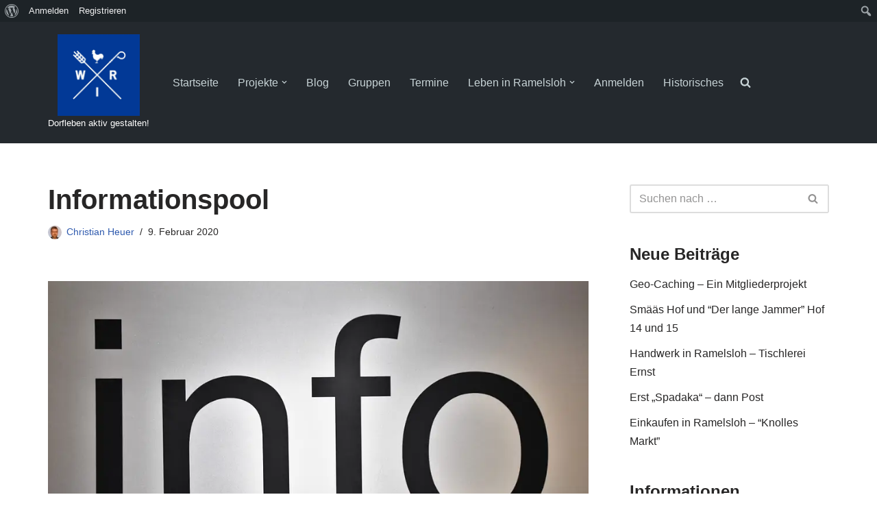

--- FILE ---
content_type: text/html; charset=UTF-8
request_url: https://wir-in-ramelsloh.de/2020/02/informationspool/
body_size: 25854
content:
<!DOCTYPE html>
<html class=" optml_no_js " lang="de">

<head>
	
	<meta charset="UTF-8">
	<meta name="viewport" content="width=device-width, initial-scale=1, minimum-scale=1">
	<link rel="profile" href="http://gmpg.org/xfn/11">
		<title>Informationspool &#8211; WIR &#8211; Wir in Ramelsloh</title>
<meta name='robots' content='max-image-preview:large' />
<link rel='dns-prefetch' href='//stats.wp.com' />
<link rel='dns-prefetch' href='//mlkod1qfaojp.i.optimole.com' />
<link rel='preconnect' href='//c0.wp.com' />
<link rel='preconnect' href='https://mlkod1qfaojp.i.optimole.com' />
<link rel="alternate" type="application/rss+xml" title="WIR - Wir in Ramelsloh &raquo; Feed" href="https://wir-in-ramelsloh.de/feed/" />
<link rel="alternate" type="application/rss+xml" title="WIR - Wir in Ramelsloh &raquo; Kommentar-Feed" href="https://wir-in-ramelsloh.de/comments/feed/" />
<link rel="alternate" title="oEmbed (JSON)" type="application/json+oembed" href="https://wir-in-ramelsloh.de/wp-json/oembed/1.0/embed?url=https%3A%2F%2Fwir-in-ramelsloh.de%2F2020%2F02%2Finformationspool%2F" />
<link rel="alternate" title="oEmbed (XML)" type="text/xml+oembed" href="https://wir-in-ramelsloh.de/wp-json/oembed/1.0/embed?url=https%3A%2F%2Fwir-in-ramelsloh.de%2F2020%2F02%2Finformationspool%2F&#038;format=xml" />
<link rel='stylesheet' id='all-css-76cf926793a815aedbeaa2e20cda6e93' href='https://wir-in-ramelsloh.de/wp-content/boost-cache/static/cd774411b7.min.css' type='text/css' media='all' />
<style id='events-manager-inline-css'>
body .em { --font-family : inherit; --font-weight : inherit; --font-size : 1em; --line-height : inherit; }
/*# sourceURL=events-manager-inline-css */
</style>
<style id='neve-style-inline-css'>
.is-menu-sidebar .header-menu-sidebar { visibility: visible; }.is-menu-sidebar.menu_sidebar_slide_left .header-menu-sidebar { transform: translate3d(0, 0, 0); left: 0; }.is-menu-sidebar.menu_sidebar_slide_right .header-menu-sidebar { transform: translate3d(0, 0, 0); right: 0; }.is-menu-sidebar.menu_sidebar_pull_right .header-menu-sidebar, .is-menu-sidebar.menu_sidebar_pull_left .header-menu-sidebar { transform: translateX(0); }.is-menu-sidebar.menu_sidebar_dropdown .header-menu-sidebar { height: auto; }.is-menu-sidebar.menu_sidebar_dropdown .header-menu-sidebar-inner { max-height: 400px; padding: 20px 0; }.is-menu-sidebar.menu_sidebar_full_canvas .header-menu-sidebar { opacity: 1; }.header-menu-sidebar .menu-item-nav-search:not(.floating) { pointer-events: none; }.header-menu-sidebar .menu-item-nav-search .is-menu-sidebar { pointer-events: unset; }@media screen and (max-width: 960px) { .builder-item.cr .item--inner { --textalign: center; --justify: center; } }
.nv-meta-list li.meta:not(:last-child):after { content:"/" }.nv-meta-list .no-mobile{
			display:none;
		}.nv-meta-list li.last::after{
			content: ""!important;
		}@media (min-width: 769px) {
			.nv-meta-list .no-mobile {
				display: inline-block;
			}
			.nv-meta-list li.last:not(:last-child)::after {
		 		content: "/" !important;
			}
		}
 :root{ --container: 748px;--postwidth:100%; --primarybtnbg: #0366d6; --primarybtnhoverbg: #0366d6; --primarybtncolor: #ffffff; --secondarybtncolor: var(--nv-primary-accent); --primarybtnhovercolor: #ffffff; --secondarybtnhovercolor: var(--nv-primary-accent);--primarybtnborderradius:3px;--secondarybtnborderradius:3px;--primarybtnborderwidth:1px;--secondarybtnborderwidth:3px;--btnpadding:13px 15px;--primarybtnpadding:13px 15px;--secondarybtnpadding:calc(13px - 3px) calc(15px - 3px); --bodyfontfamily: Arial,Helvetica,sans-serif; --bodyfontsize: 15px; --bodylineheight: 1.6; --bodyletterspacing: 0px; --bodyfontweight: 400; --h1fontsize: 36px; --h1fontweight: 700; --h1lineheight: 1.2; --h1letterspacing: 0px; --h1texttransform: none; --h2fontsize: 28px; --h2fontweight: 700; --h2lineheight: 1.3; --h2letterspacing: 0px; --h2texttransform: none; --h3fontsize: 24px; --h3fontweight: 700; --h3lineheight: 1.4; --h3letterspacing: 0px; --h3texttransform: none; --h4fontsize: 20px; --h4fontweight: 700; --h4lineheight: 1.6; --h4letterspacing: 0px; --h4texttransform: none; --h5fontsize: 16px; --h5fontweight: 700; --h5lineheight: 1.6; --h5letterspacing: 0px; --h5texttransform: none; --h6fontsize: 14px; --h6fontweight: 700; --h6lineheight: 1.6; --h6letterspacing: 0px; --h6texttransform: none;--formfieldborderwidth:2px;--formfieldborderradius:3px; --formfieldbgcolor: var(--nv-site-bg); --formfieldbordercolor: #dddddd; --formfieldcolor: var(--nv-text-color);--formfieldpadding:10px 12px; } .nv-index-posts{ --borderradius:0px; } .has-neve-button-color-color{ color: #0366d6!important; } .has-neve-button-color-background-color{ background-color: #0366d6!important; } .single-post-container .alignfull > [class*="__inner-container"], .single-post-container .alignwide > [class*="__inner-container"]{ max-width:718px } .nv-meta-list{ --avatarsize: 20px; } .single .nv-meta-list{ --avatarsize: 20px; } .nv-post-cover{ --height: 250px;--padding:40px 15px;--justify: flex-start; --textalign: left; --valign: center; } .nv-post-cover .nv-title-meta-wrap, .nv-page-title-wrap, .entry-header{ --textalign: left; } .nv-is-boxed.nv-title-meta-wrap{ --padding:40px 15px; --bgcolor: var(--nv-dark-bg); } .nv-overlay{ --opacity: 50; --blendmode: normal; } .nv-is-boxed.nv-comments-wrap{ --padding:20px; } .nv-is-boxed.comment-respond{ --padding:20px; } .single:not(.single-product), .page{ --c-vspace:0 0 0 0;; } .scroll-to-top{ --color: var(--nv-text-dark-bg);--padding:8px 10px; --borderradius: 3px; --bgcolor: var(--nv-primary-accent); --hovercolor: var(--nv-text-dark-bg); --hoverbgcolor: var(--nv-primary-accent);--size:16px; } .global-styled{ --bgcolor: var(--nv-site-bg); } .header-top{ --rowbcolor: var(--nv-light-bg); --color: var(--nv-text-color); --bgcolor: #f0f0f0; } .header-main{ --rowbcolor: var(--nv-light-bg); --color: var(--nv-text-dark-bg); --bgcolor: #24292e; } .header-bottom{ --rowbcolor: var(--nv-light-bg); --color: var(--nv-text-color); --bgcolor: #ffffff; } .header-menu-sidebar-bg{ --justify: flex-start; --textalign: left;--flexg: 1;--wrapdropdownwidth: auto; --color: var(--nv-text-color); --bgcolor: #ffffff; } .header-menu-sidebar{ width: 360px; } .builder-item--logo{ --maxwidth: 120px; --fs: 24px;--padding:10px 0;--margin:0; --textalign: left;--justify: flex-start; } .builder-item--nav-icon,.header-menu-sidebar .close-sidebar-panel .navbar-toggle{ --borderradius:3px;--borderwidth:1px; } .builder-item--nav-icon{ --label-margin:0 5px 0 0;;--padding:10px 15px;--margin:0; } .builder-item--primary-menu{ --color: #c7d3d6; --hovercolor: var(--nv-secondary-accent); --hovertextcolor: var(--nv-text-color); --activecolor: var(--nv-primary-accent); --spacing: 20px; --height: 25px;--padding:0;--margin:0; --fontsize: 1em; --lineheight: 1.6; --letterspacing: 0px; --fontweight: 500; --texttransform: none; --iconsize: 1em; } .hfg-is-group.has-primary-menu .inherit-ff{ --inheritedfw: 500; } .footer-top-inner .row{ grid-template-columns:1fr; --valign: flex-start; } .footer-top{ --rowbcolor: var(--nv-light-bg); --color: var(--nv-text-dark-bg); --bgcolor: #24292e; } .footer-main-inner .row{ grid-template-columns:1fr 1fr 1fr; --valign: flex-start; } .footer-main{ --rowbcolor: var(--nv-light-bg); --color: var(--nv-text-color); --bgcolor: var(--nv-site-bg); } .footer-bottom-inner .row{ grid-template-columns:1fr; --valign: flex-start; } .footer-bottom{ --rowbcolor: var(--nv-light-bg); --color: var(--nv-text-color); --bgcolor: #24292e; } .builder-item--footer-menu{ --color: #ffffff; --hovercolor: #73a1d6; --spacing: 20px; --height: 25px;--padding:0;--margin:0; --fontsize: 1em; --lineheight: 1.6; --letterspacing: 0px; --fontweight: 500; --texttransform: none; --iconsize: 1em; --textalign: center;--justify: center; } @media(min-width: 576px){ :root{ --container: 992px;--postwidth:100%;--btnpadding:13px 15px;--primarybtnpadding:13px 15px;--secondarybtnpadding:calc(13px - 3px) calc(15px - 3px); --bodyfontsize: 16px; --bodylineheight: 1.6; --bodyletterspacing: 0px; --h1fontsize: 38px; --h1lineheight: 1.2; --h1letterspacing: 0px; --h2fontsize: 30px; --h2lineheight: 1.2; --h2letterspacing: 0px; --h3fontsize: 26px; --h3lineheight: 1.4; --h3letterspacing: 0px; --h4fontsize: 22px; --h4lineheight: 1.5; --h4letterspacing: 0px; --h5fontsize: 18px; --h5lineheight: 1.6; --h5letterspacing: 0px; --h6fontsize: 14px; --h6lineheight: 1.6; --h6letterspacing: 0px; } .single-post-container .alignfull > [class*="__inner-container"], .single-post-container .alignwide > [class*="__inner-container"]{ max-width:962px } .nv-meta-list{ --avatarsize: 20px; } .single .nv-meta-list{ --avatarsize: 20px; } .nv-post-cover{ --height: 320px;--padding:60px 30px;--justify: flex-start; --textalign: left; --valign: center; } .nv-post-cover .nv-title-meta-wrap, .nv-page-title-wrap, .entry-header{ --textalign: left; } .nv-is-boxed.nv-title-meta-wrap{ --padding:60px 30px; } .nv-is-boxed.nv-comments-wrap{ --padding:30px; } .nv-is-boxed.comment-respond{ --padding:30px; } .single:not(.single-product), .page{ --c-vspace:0 0 0 0;; } .scroll-to-top{ --padding:8px 10px;--size:16px; } .header-menu-sidebar-bg{ --justify: flex-start; --textalign: left;--flexg: 1;--wrapdropdownwidth: auto; } .header-menu-sidebar{ width: 360px; } .builder-item--logo{ --maxwidth: 120px; --fs: 24px;--padding:10px 0;--margin:0; --textalign: left;--justify: flex-start; } .builder-item--nav-icon{ --label-margin:0 5px 0 0;;--padding:10px 15px;--margin:0; } .builder-item--primary-menu{ --spacing: 20px; --height: 25px;--padding:0;--margin:0; --fontsize: 1em; --lineheight: 1.6; --letterspacing: 0px; --iconsize: 1em; } .builder-item--footer-menu{ --spacing: 20px; --height: 25px;--padding:0;--margin:0; --fontsize: 1em; --lineheight: 1.6; --letterspacing: 0px; --iconsize: 1em; --textalign: center;--justify: center; } }@media(min-width: 960px){ :root{ --container: 1170px;--postwidth:100%;--btnpadding:13px 15px;--primarybtnpadding:13px 15px;--secondarybtnpadding:calc(13px - 3px) calc(15px - 3px); --bodyfontsize: 16px; --bodylineheight: 1.7; --bodyletterspacing: 0px; --h1fontsize: 40px; --h1lineheight: 1.1; --h1letterspacing: 0px; --h2fontsize: 32px; --h2lineheight: 1.2; --h2letterspacing: 0px; --h3fontsize: 28px; --h3lineheight: 1.4; --h3letterspacing: 0px; --h4fontsize: 24px; --h4lineheight: 1.5; --h4letterspacing: 0px; --h5fontsize: 20px; --h5lineheight: 1.6; --h5letterspacing: 0px; --h6fontsize: 16px; --h6lineheight: 1.6; --h6letterspacing: 0px; } body:not(.single):not(.archive):not(.blog):not(.search):not(.error404) .neve-main > .container .col, body.post-type-archive-course .neve-main > .container .col, body.post-type-archive-llms_membership .neve-main > .container .col{ max-width: 100%; } body:not(.single):not(.archive):not(.blog):not(.search):not(.error404) .nv-sidebar-wrap, body.post-type-archive-course .nv-sidebar-wrap, body.post-type-archive-llms_membership .nv-sidebar-wrap{ max-width: 0%; } .neve-main > .archive-container .nv-index-posts.col{ max-width: 75%; } .neve-main > .archive-container .nv-sidebar-wrap{ max-width: 25%; } .neve-main > .single-post-container .nv-single-post-wrap.col{ max-width: 70%; } .single-post-container .alignfull > [class*="__inner-container"], .single-post-container .alignwide > [class*="__inner-container"]{ max-width:789px } .container-fluid.single-post-container .alignfull > [class*="__inner-container"], .container-fluid.single-post-container .alignwide > [class*="__inner-container"]{ max-width:calc(70% + 15px) } .neve-main > .single-post-container .nv-sidebar-wrap{ max-width: 30%; } .nv-meta-list{ --avatarsize: 20px; } .single .nv-meta-list{ --avatarsize: 20px; } .nv-post-cover{ --height: 400px;--padding:60px 40px;--justify: flex-start; --textalign: left; --valign: center; } .nv-post-cover .nv-title-meta-wrap, .nv-page-title-wrap, .entry-header{ --textalign: left; } .nv-is-boxed.nv-title-meta-wrap{ --padding:60px 40px; } .nv-is-boxed.nv-comments-wrap{ --padding:40px; } .nv-is-boxed.comment-respond{ --padding:40px; } .single:not(.single-product), .page{ --c-vspace:0 0 0 0;; } .scroll-to-top{ --padding:8px 10px;--size:16px; } .header-menu-sidebar-bg{ --justify: flex-start; --textalign: left;--flexg: 1;--wrapdropdownwidth: auto; } .header-menu-sidebar{ width: 360px; } .builder-item--logo{ --maxwidth: 120px; --fs: 24px;--padding:10px 0;--margin:0; --textalign: left;--justify: flex-start; } .builder-item--nav-icon{ --label-margin:0 5px 0 0;;--padding:10px 15px;--margin:0; } .builder-item--primary-menu{ --spacing: 20px; --height: 25px;--padding:0;--margin:0; --fontsize: 1em; --lineheight: 1.6; --letterspacing: 0px; --iconsize: 1em; } .builder-item--footer-menu{ --spacing: 20px; --height: 25px;--padding:0;--margin:0; --fontsize: 1em; --lineheight: 1.6; --letterspacing: 0px; --iconsize: 1em; --textalign: center;--justify: center; } }.scroll-to-top {right: 20px; border: none; position: fixed; bottom: 30px; display: none; opacity: 0; visibility: hidden; transition: opacity 0.3s ease-in-out, visibility 0.3s ease-in-out; align-items: center; justify-content: center; z-index: 999; } @supports (-webkit-overflow-scrolling: touch) { .scroll-to-top { bottom: 74px; } } .scroll-to-top.image { background-position: center; } .scroll-to-top .scroll-to-top-image { width: 100%; height: 100%; } .scroll-to-top .scroll-to-top-label { margin: 0; padding: 5px; } .scroll-to-top:hover { text-decoration: none; } .scroll-to-top.scroll-to-top-left {left: 20px; right: unset;} .scroll-to-top.scroll-show-mobile { display: flex; } @media (min-width: 960px) { .scroll-to-top { display: flex; } }.scroll-to-top { color: var(--color); padding: var(--padding); border-radius: var(--borderradius); background: var(--bgcolor); } .scroll-to-top:hover, .scroll-to-top:focus { color: var(--hovercolor); background: var(--hoverbgcolor); } .scroll-to-top-icon, .scroll-to-top.image .scroll-to-top-image { width: var(--size); height: var(--size); } .scroll-to-top-image { background-image: var(--bgimage); background-size: cover; }:root{--nv-primary-accent:#2f5aae;--nv-secondary-accent:#2f5aae;--nv-site-bg:#ffffff;--nv-light-bg:#f4f5f7;--nv-dark-bg:#121212;--nv-text-color:#272626;--nv-text-dark-bg:#ffffff;--nv-c-1:#9463ae;--nv-c-2:#be574b;--nv-fallback-ff:Arial, Helvetica, sans-serif;}
/*# sourceURL=neve-style-inline-css */
</style>
<style id='wp-img-auto-sizes-contain-inline-css'>
img:is([sizes=auto i],[sizes^="auto," i]){contain-intrinsic-size:3000px 1500px}
/*# sourceURL=wp-img-auto-sizes-contain-inline-css */
</style>
<link rel='stylesheet' id='dashicons-css' href='https://wir-in-ramelsloh.de/wp-includes/css/dashicons.min.css?ver=6.9' media='all' />
<link rel='stylesheet' id='admin-bar-css' href='https://wir-in-ramelsloh.de/wp-includes/css/admin-bar.min.css?ver=6.9' media='all' />
<style id='admin-bar-inline-css'>

		@media screen { html { margin-top: 32px !important; } }
		@media screen and ( max-width: 782px ) { html { margin-top: 46px !important; } }
	
@media print { #wpadminbar { display:none; } }
/*# sourceURL=admin-bar-inline-css */
</style>
<style id='wp-emoji-styles-inline-css'>

	img.wp-smiley, img.emoji {
		display: inline !important;
		border: none !important;
		box-shadow: none !important;
		height: 1em !important;
		width: 1em !important;
		margin: 0 0.07em !important;
		vertical-align: -0.1em !important;
		background: none !important;
		padding: 0 !important;
	}
/*# sourceURL=wp-emoji-styles-inline-css */
</style>
<style id='wp-block-library-inline-css'>
:root{--wp-block-synced-color:#7a00df;--wp-block-synced-color--rgb:122,0,223;--wp-bound-block-color:var(--wp-block-synced-color);--wp-editor-canvas-background:#ddd;--wp-admin-theme-color:#007cba;--wp-admin-theme-color--rgb:0,124,186;--wp-admin-theme-color-darker-10:#006ba1;--wp-admin-theme-color-darker-10--rgb:0,107,160.5;--wp-admin-theme-color-darker-20:#005a87;--wp-admin-theme-color-darker-20--rgb:0,90,135;--wp-admin-border-width-focus:2px}@media (min-resolution:192dpi){:root{--wp-admin-border-width-focus:1.5px}}.wp-element-button{cursor:pointer}:root .has-very-light-gray-background-color{background-color:#eee}:root .has-very-dark-gray-background-color{background-color:#313131}:root .has-very-light-gray-color{color:#eee}:root .has-very-dark-gray-color{color:#313131}:root .has-vivid-green-cyan-to-vivid-cyan-blue-gradient-background{background:linear-gradient(135deg,#00d084,#0693e3)}:root .has-purple-crush-gradient-background{background:linear-gradient(135deg,#34e2e4,#4721fb 50%,#ab1dfe)}:root .has-hazy-dawn-gradient-background{background:linear-gradient(135deg,#faaca8,#dad0ec)}:root .has-subdued-olive-gradient-background{background:linear-gradient(135deg,#fafae1,#67a671)}:root .has-atomic-cream-gradient-background{background:linear-gradient(135deg,#fdd79a,#004a59)}:root .has-nightshade-gradient-background{background:linear-gradient(135deg,#330968,#31cdcf)}:root .has-midnight-gradient-background{background:linear-gradient(135deg,#020381,#2874fc)}:root{--wp--preset--font-size--normal:16px;--wp--preset--font-size--huge:42px}.has-regular-font-size{font-size:1em}.has-larger-font-size{font-size:2.625em}.has-normal-font-size{font-size:var(--wp--preset--font-size--normal)}.has-huge-font-size{font-size:var(--wp--preset--font-size--huge)}.has-text-align-center{text-align:center}.has-text-align-left{text-align:left}.has-text-align-right{text-align:right}.has-fit-text{white-space:nowrap!important}#end-resizable-editor-section{display:none}.aligncenter{clear:both}.items-justified-left{justify-content:flex-start}.items-justified-center{justify-content:center}.items-justified-right{justify-content:flex-end}.items-justified-space-between{justify-content:space-between}.screen-reader-text{border:0;clip-path:inset(50%);height:1px;margin:-1px;overflow:hidden;padding:0;position:absolute;width:1px;word-wrap:normal!important}.screen-reader-text:focus{background-color:#ddd;clip-path:none;color:#444;display:block;font-size:1em;height:auto;left:5px;line-height:normal;padding:15px 23px 14px;text-decoration:none;top:5px;width:auto;z-index:100000}html :where(.has-border-color){border-style:solid}html :where([style*=border-top-color]){border-top-style:solid}html :where([style*=border-right-color]){border-right-style:solid}html :where([style*=border-bottom-color]){border-bottom-style:solid}html :where([style*=border-left-color]){border-left-style:solid}html :where([style*=border-width]){border-style:solid}html :where([style*=border-top-width]){border-top-style:solid}html :where([style*=border-right-width]){border-right-style:solid}html :where([style*=border-bottom-width]){border-bottom-style:solid}html :where([style*=border-left-width]){border-left-style:solid}html :where(img[class*=wp-image-]){height:auto;max-width:100%}:where(figure){margin:0 0 1em}html :where(.is-position-sticky){--wp-admin--admin-bar--position-offset:var(--wp-admin--admin-bar--height,0px)}@media screen and (max-width:600px){html :where(.is-position-sticky){--wp-admin--admin-bar--position-offset:0px}}

/*# sourceURL=wp-block-library-inline-css */
</style><style id='wp-block-paragraph-inline-css'>
.is-small-text{font-size:.875em}.is-regular-text{font-size:1em}.is-large-text{font-size:2.25em}.is-larger-text{font-size:3em}.has-drop-cap:not(:focus):first-letter{float:left;font-size:8.4em;font-style:normal;font-weight:100;line-height:.68;margin:.05em .1em 0 0;text-transform:uppercase}body.rtl .has-drop-cap:not(:focus):first-letter{float:none;margin-left:.1em}p.has-drop-cap.has-background{overflow:hidden}:root :where(p.has-background){padding:1.25em 2.375em}:where(p.has-text-color:not(.has-link-color)) a{color:inherit}p.has-text-align-left[style*="writing-mode:vertical-lr"],p.has-text-align-right[style*="writing-mode:vertical-rl"]{rotate:180deg}
/*# sourceURL=https://wir-in-ramelsloh.de/wp-includes/blocks/paragraph/style.min.css */
</style>
<style id='global-styles-inline-css'>
:root{--wp--preset--aspect-ratio--square: 1;--wp--preset--aspect-ratio--4-3: 4/3;--wp--preset--aspect-ratio--3-4: 3/4;--wp--preset--aspect-ratio--3-2: 3/2;--wp--preset--aspect-ratio--2-3: 2/3;--wp--preset--aspect-ratio--16-9: 16/9;--wp--preset--aspect-ratio--9-16: 9/16;--wp--preset--color--black: #000000;--wp--preset--color--cyan-bluish-gray: #abb8c3;--wp--preset--color--white: #ffffff;--wp--preset--color--pale-pink: #f78da7;--wp--preset--color--vivid-red: #cf2e2e;--wp--preset--color--luminous-vivid-orange: #ff6900;--wp--preset--color--luminous-vivid-amber: #fcb900;--wp--preset--color--light-green-cyan: #7bdcb5;--wp--preset--color--vivid-green-cyan: #00d084;--wp--preset--color--pale-cyan-blue: #8ed1fc;--wp--preset--color--vivid-cyan-blue: #0693e3;--wp--preset--color--vivid-purple: #9b51e0;--wp--preset--color--neve-link-color: var(--nv-primary-accent);--wp--preset--color--neve-link-hover-color: var(--nv-secondary-accent);--wp--preset--color--nv-site-bg: var(--nv-site-bg);--wp--preset--color--nv-light-bg: var(--nv-light-bg);--wp--preset--color--nv-dark-bg: var(--nv-dark-bg);--wp--preset--color--neve-text-color: var(--nv-text-color);--wp--preset--color--nv-text-dark-bg: var(--nv-text-dark-bg);--wp--preset--color--nv-c-1: var(--nv-c-1);--wp--preset--color--nv-c-2: var(--nv-c-2);--wp--preset--gradient--vivid-cyan-blue-to-vivid-purple: linear-gradient(135deg,rgb(6,147,227) 0%,rgb(155,81,224) 100%);--wp--preset--gradient--light-green-cyan-to-vivid-green-cyan: linear-gradient(135deg,rgb(122,220,180) 0%,rgb(0,208,130) 100%);--wp--preset--gradient--luminous-vivid-amber-to-luminous-vivid-orange: linear-gradient(135deg,rgb(252,185,0) 0%,rgb(255,105,0) 100%);--wp--preset--gradient--luminous-vivid-orange-to-vivid-red: linear-gradient(135deg,rgb(255,105,0) 0%,rgb(207,46,46) 100%);--wp--preset--gradient--very-light-gray-to-cyan-bluish-gray: linear-gradient(135deg,rgb(238,238,238) 0%,rgb(169,184,195) 100%);--wp--preset--gradient--cool-to-warm-spectrum: linear-gradient(135deg,rgb(74,234,220) 0%,rgb(151,120,209) 20%,rgb(207,42,186) 40%,rgb(238,44,130) 60%,rgb(251,105,98) 80%,rgb(254,248,76) 100%);--wp--preset--gradient--blush-light-purple: linear-gradient(135deg,rgb(255,206,236) 0%,rgb(152,150,240) 100%);--wp--preset--gradient--blush-bordeaux: linear-gradient(135deg,rgb(254,205,165) 0%,rgb(254,45,45) 50%,rgb(107,0,62) 100%);--wp--preset--gradient--luminous-dusk: linear-gradient(135deg,rgb(255,203,112) 0%,rgb(199,81,192) 50%,rgb(65,88,208) 100%);--wp--preset--gradient--pale-ocean: linear-gradient(135deg,rgb(255,245,203) 0%,rgb(182,227,212) 50%,rgb(51,167,181) 100%);--wp--preset--gradient--electric-grass: linear-gradient(135deg,rgb(202,248,128) 0%,rgb(113,206,126) 100%);--wp--preset--gradient--midnight: linear-gradient(135deg,rgb(2,3,129) 0%,rgb(40,116,252) 100%);--wp--preset--font-size--small: 13px;--wp--preset--font-size--medium: 20px;--wp--preset--font-size--large: 36px;--wp--preset--font-size--x-large: 42px;--wp--preset--spacing--20: 0.44rem;--wp--preset--spacing--30: 0.67rem;--wp--preset--spacing--40: 1rem;--wp--preset--spacing--50: 1.5rem;--wp--preset--spacing--60: 2.25rem;--wp--preset--spacing--70: 3.38rem;--wp--preset--spacing--80: 5.06rem;--wp--preset--shadow--natural: 6px 6px 9px rgba(0, 0, 0, 0.2);--wp--preset--shadow--deep: 12px 12px 50px rgba(0, 0, 0, 0.4);--wp--preset--shadow--sharp: 6px 6px 0px rgba(0, 0, 0, 0.2);--wp--preset--shadow--outlined: 6px 6px 0px -3px rgb(255, 255, 255), 6px 6px rgb(0, 0, 0);--wp--preset--shadow--crisp: 6px 6px 0px rgb(0, 0, 0);}:where(.is-layout-flex){gap: 0.5em;}:where(.is-layout-grid){gap: 0.5em;}body .is-layout-flex{display: flex;}.is-layout-flex{flex-wrap: wrap;align-items: center;}.is-layout-flex > :is(*, div){margin: 0;}body .is-layout-grid{display: grid;}.is-layout-grid > :is(*, div){margin: 0;}:where(.wp-block-columns.is-layout-flex){gap: 2em;}:where(.wp-block-columns.is-layout-grid){gap: 2em;}:where(.wp-block-post-template.is-layout-flex){gap: 1.25em;}:where(.wp-block-post-template.is-layout-grid){gap: 1.25em;}.has-black-color{color: var(--wp--preset--color--black) !important;}.has-cyan-bluish-gray-color{color: var(--wp--preset--color--cyan-bluish-gray) !important;}.has-white-color{color: var(--wp--preset--color--white) !important;}.has-pale-pink-color{color: var(--wp--preset--color--pale-pink) !important;}.has-vivid-red-color{color: var(--wp--preset--color--vivid-red) !important;}.has-luminous-vivid-orange-color{color: var(--wp--preset--color--luminous-vivid-orange) !important;}.has-luminous-vivid-amber-color{color: var(--wp--preset--color--luminous-vivid-amber) !important;}.has-light-green-cyan-color{color: var(--wp--preset--color--light-green-cyan) !important;}.has-vivid-green-cyan-color{color: var(--wp--preset--color--vivid-green-cyan) !important;}.has-pale-cyan-blue-color{color: var(--wp--preset--color--pale-cyan-blue) !important;}.has-vivid-cyan-blue-color{color: var(--wp--preset--color--vivid-cyan-blue) !important;}.has-vivid-purple-color{color: var(--wp--preset--color--vivid-purple) !important;}.has-neve-link-color-color{color: var(--wp--preset--color--neve-link-color) !important;}.has-neve-link-hover-color-color{color: var(--wp--preset--color--neve-link-hover-color) !important;}.has-nv-site-bg-color{color: var(--wp--preset--color--nv-site-bg) !important;}.has-nv-light-bg-color{color: var(--wp--preset--color--nv-light-bg) !important;}.has-nv-dark-bg-color{color: var(--wp--preset--color--nv-dark-bg) !important;}.has-neve-text-color-color{color: var(--wp--preset--color--neve-text-color) !important;}.has-nv-text-dark-bg-color{color: var(--wp--preset--color--nv-text-dark-bg) !important;}.has-nv-c-1-color{color: var(--wp--preset--color--nv-c-1) !important;}.has-nv-c-2-color{color: var(--wp--preset--color--nv-c-2) !important;}.has-black-background-color{background-color: var(--wp--preset--color--black) !important;}.has-cyan-bluish-gray-background-color{background-color: var(--wp--preset--color--cyan-bluish-gray) !important;}.has-white-background-color{background-color: var(--wp--preset--color--white) !important;}.has-pale-pink-background-color{background-color: var(--wp--preset--color--pale-pink) !important;}.has-vivid-red-background-color{background-color: var(--wp--preset--color--vivid-red) !important;}.has-luminous-vivid-orange-background-color{background-color: var(--wp--preset--color--luminous-vivid-orange) !important;}.has-luminous-vivid-amber-background-color{background-color: var(--wp--preset--color--luminous-vivid-amber) !important;}.has-light-green-cyan-background-color{background-color: var(--wp--preset--color--light-green-cyan) !important;}.has-vivid-green-cyan-background-color{background-color: var(--wp--preset--color--vivid-green-cyan) !important;}.has-pale-cyan-blue-background-color{background-color: var(--wp--preset--color--pale-cyan-blue) !important;}.has-vivid-cyan-blue-background-color{background-color: var(--wp--preset--color--vivid-cyan-blue) !important;}.has-vivid-purple-background-color{background-color: var(--wp--preset--color--vivid-purple) !important;}.has-neve-link-color-background-color{background-color: var(--wp--preset--color--neve-link-color) !important;}.has-neve-link-hover-color-background-color{background-color: var(--wp--preset--color--neve-link-hover-color) !important;}.has-nv-site-bg-background-color{background-color: var(--wp--preset--color--nv-site-bg) !important;}.has-nv-light-bg-background-color{background-color: var(--wp--preset--color--nv-light-bg) !important;}.has-nv-dark-bg-background-color{background-color: var(--wp--preset--color--nv-dark-bg) !important;}.has-neve-text-color-background-color{background-color: var(--wp--preset--color--neve-text-color) !important;}.has-nv-text-dark-bg-background-color{background-color: var(--wp--preset--color--nv-text-dark-bg) !important;}.has-nv-c-1-background-color{background-color: var(--wp--preset--color--nv-c-1) !important;}.has-nv-c-2-background-color{background-color: var(--wp--preset--color--nv-c-2) !important;}.has-black-border-color{border-color: var(--wp--preset--color--black) !important;}.has-cyan-bluish-gray-border-color{border-color: var(--wp--preset--color--cyan-bluish-gray) !important;}.has-white-border-color{border-color: var(--wp--preset--color--white) !important;}.has-pale-pink-border-color{border-color: var(--wp--preset--color--pale-pink) !important;}.has-vivid-red-border-color{border-color: var(--wp--preset--color--vivid-red) !important;}.has-luminous-vivid-orange-border-color{border-color: var(--wp--preset--color--luminous-vivid-orange) !important;}.has-luminous-vivid-amber-border-color{border-color: var(--wp--preset--color--luminous-vivid-amber) !important;}.has-light-green-cyan-border-color{border-color: var(--wp--preset--color--light-green-cyan) !important;}.has-vivid-green-cyan-border-color{border-color: var(--wp--preset--color--vivid-green-cyan) !important;}.has-pale-cyan-blue-border-color{border-color: var(--wp--preset--color--pale-cyan-blue) !important;}.has-vivid-cyan-blue-border-color{border-color: var(--wp--preset--color--vivid-cyan-blue) !important;}.has-vivid-purple-border-color{border-color: var(--wp--preset--color--vivid-purple) !important;}.has-neve-link-color-border-color{border-color: var(--wp--preset--color--neve-link-color) !important;}.has-neve-link-hover-color-border-color{border-color: var(--wp--preset--color--neve-link-hover-color) !important;}.has-nv-site-bg-border-color{border-color: var(--wp--preset--color--nv-site-bg) !important;}.has-nv-light-bg-border-color{border-color: var(--wp--preset--color--nv-light-bg) !important;}.has-nv-dark-bg-border-color{border-color: var(--wp--preset--color--nv-dark-bg) !important;}.has-neve-text-color-border-color{border-color: var(--wp--preset--color--neve-text-color) !important;}.has-nv-text-dark-bg-border-color{border-color: var(--wp--preset--color--nv-text-dark-bg) !important;}.has-nv-c-1-border-color{border-color: var(--wp--preset--color--nv-c-1) !important;}.has-nv-c-2-border-color{border-color: var(--wp--preset--color--nv-c-2) !important;}.has-vivid-cyan-blue-to-vivid-purple-gradient-background{background: var(--wp--preset--gradient--vivid-cyan-blue-to-vivid-purple) !important;}.has-light-green-cyan-to-vivid-green-cyan-gradient-background{background: var(--wp--preset--gradient--light-green-cyan-to-vivid-green-cyan) !important;}.has-luminous-vivid-amber-to-luminous-vivid-orange-gradient-background{background: var(--wp--preset--gradient--luminous-vivid-amber-to-luminous-vivid-orange) !important;}.has-luminous-vivid-orange-to-vivid-red-gradient-background{background: var(--wp--preset--gradient--luminous-vivid-orange-to-vivid-red) !important;}.has-very-light-gray-to-cyan-bluish-gray-gradient-background{background: var(--wp--preset--gradient--very-light-gray-to-cyan-bluish-gray) !important;}.has-cool-to-warm-spectrum-gradient-background{background: var(--wp--preset--gradient--cool-to-warm-spectrum) !important;}.has-blush-light-purple-gradient-background{background: var(--wp--preset--gradient--blush-light-purple) !important;}.has-blush-bordeaux-gradient-background{background: var(--wp--preset--gradient--blush-bordeaux) !important;}.has-luminous-dusk-gradient-background{background: var(--wp--preset--gradient--luminous-dusk) !important;}.has-pale-ocean-gradient-background{background: var(--wp--preset--gradient--pale-ocean) !important;}.has-electric-grass-gradient-background{background: var(--wp--preset--gradient--electric-grass) !important;}.has-midnight-gradient-background{background: var(--wp--preset--gradient--midnight) !important;}.has-small-font-size{font-size: var(--wp--preset--font-size--small) !important;}.has-medium-font-size{font-size: var(--wp--preset--font-size--medium) !important;}.has-large-font-size{font-size: var(--wp--preset--font-size--large) !important;}.has-x-large-font-size{font-size: var(--wp--preset--font-size--x-large) !important;}
/*# sourceURL=global-styles-inline-css */
</style>

<style id='classic-theme-styles-inline-css'>
/*! This file is auto-generated */
.wp-block-button__link{color:#fff;background-color:#32373c;border-radius:9999px;box-shadow:none;text-decoration:none;padding:calc(.667em + 2px) calc(1.333em + 2px);font-size:1.125em}.wp-block-file__button{background:#32373c;color:#fff;text-decoration:none}
/*# sourceURL=/wp-includes/css/classic-themes.min.css */
</style>
<style id='optm_lazyload_noscript_style-inline-css'>
html.optml_no_js img[data-opt-src] { display: none !important; } 
 /* OPTML_VIEWPORT_BG_SELECTORS */
html [class*="wp-block-cover"][style*="background-image"]:not(.optml-bg-lazyloaded),
html [style*="background-image:url("]:not(.optml-bg-lazyloaded),
html [style*="background-image: url("]:not(.optml-bg-lazyloaded),
html [style*="background:url("]:not(.optml-bg-lazyloaded),
html [style*="background: url("]:not(.optml-bg-lazyloaded),
html [class*="wp-block-group"][style*="background-image"]:not(.optml-bg-lazyloaded),
html .o-flip-front:not(.optml-bg-lazyloaded),
html .o-flip-back:not(.optml-bg-lazyloaded),
html .wp-block-themeisle-blocks-advanced-columns:not(.optml-bg-lazyloaded),
html .wp-block-themeisle-blocks-advanced-columns-overlay:not(.optml-bg-lazyloaded),
html .wp-block-themeisle-blocks-advanced-column:not(.optml-bg-lazyloaded),
html .wp-block-themeisle-blocks-advanced-column-overlay:not(.optml-bg-lazyloaded) { background-image: none !important; }
/* OPTML_VIEWPORT_BG_SELECTORS */
/*# sourceURL=optm_lazyload_noscript_style-inline-css */
</style>





















<link rel="https://api.w.org/" href="https://wir-in-ramelsloh.de/wp-json/" /><link rel="alternate" title="JSON" type="application/json" href="https://wir-in-ramelsloh.de/wp-json/wp/v2/posts/900" /><link rel="EditURI" type="application/rsd+xml" title="RSD" href="https://wir-in-ramelsloh.de/xmlrpc.php?rsd" />
<meta name="generator" content="WordPress 6.9" />
<link rel="canonical" href="https://wir-in-ramelsloh.de/2020/02/informationspool/" />
<link rel='shortlink' href='https://wir-in-ramelsloh.de/?p=900' />

	

	<style>img#wpstats{display:none}</style>
		<style>.recentcomments a{display:inline !important;padding:0 !important;margin:0 !important;}</style><meta http-equiv="Accept-CH" content="Viewport-Width" />
		<style type="text/css">
			img[data-opt-src]:not([data-opt-lazy-loaded]) {
				transition: .2s filter linear, .2s opacity linear, .2s border-radius linear;
				-webkit-transition: .2s filter linear, .2s opacity linear, .2s border-radius linear;
				-moz-transition: .2s filter linear, .2s opacity linear, .2s border-radius linear;
				-o-transition: .2s filter linear, .2s opacity linear, .2s border-radius linear;
			}
			img[data-opt-src]:not([data-opt-lazy-loaded]) {
					opacity: .75;
					-webkit-filter: blur(8px);
					-moz-filter: blur(8px);
					-o-filter: blur(8px);
					-ms-filter: blur(8px);
					filter: blur(8px);
					transform: scale(1.04);
					animation: 0.1s ease-in;
					-webkit-transform: translate3d(0, 0, 0);
			}
			/** optmliframelazyloadplaceholder */
		</style>
		<link rel="icon" href="https://mlkod1qfaojp.i.optimole.com/cb:tMvm~4e257/w:32/h:32/q:mauto/g:sm/f:best/ig:avif/https://wir-in-ramelsloh.de/wp-content/uploads/2020/01/cropped-7033CFC9-5E4D-484D-BEA9-9349C070BBD1.jpeg" sizes="32x32" />
<link rel="icon" href="https://mlkod1qfaojp.i.optimole.com/cb:tMvm~4e257/w:192/h:192/q:mauto/g:sm/f:best/ig:avif/https://wir-in-ramelsloh.de/wp-content/uploads/2020/01/cropped-7033CFC9-5E4D-484D-BEA9-9349C070BBD1.jpeg" sizes="192x192" />
<link rel="apple-touch-icon" href="https://mlkod1qfaojp.i.optimole.com/cb:tMvm~4e257/w:180/h:180/q:mauto/g:sm/f:best/ig:avif/https://wir-in-ramelsloh.de/wp-content/uploads/2020/01/cropped-7033CFC9-5E4D-484D-BEA9-9349C070BBD1.jpeg" />
<meta name="msapplication-TileImage" content="https://mlkod1qfaojp.i.optimole.com/cb:tMvm~4e257/w:270/h:270/q:mauto/g:sm/f:best/ig:avif/https://wir-in-ramelsloh.de/wp-content/uploads/2020/01/cropped-7033CFC9-5E4D-484D-BEA9-9349C070BBD1.jpeg" />

	<link rel='stylesheet' id='all-css-1f3d0fdf99256fb85e915a14bb07c832' href='https://wir-in-ramelsloh.de/wp-content/boost-cache/static/a2763d68d4.min.css' type='text/css' media='all' />
</head>

<body  class="bp-nouveau wp-singular post-template-default single single-post postid-900 single-format-standard admin-bar no-customize-support wp-custom-logo wp-theme-neve  nv-blog-default nv-sidebar-right menu_sidebar_slide_left" id="neve_body"  >
		<div id="wpadminbar" class="nojq nojs">
						<div class="quicklinks" id="wp-toolbar" role="navigation" aria-label="Werkzeugleiste">
				<ul role='menu' id='wp-admin-bar-root-default' class="ab-top-menu"><li role='group' id='wp-admin-bar-wp-logo' class="menupop"><div class="ab-item ab-empty-item" tabindex="0" role="menuitem" aria-expanded="false"><span class="ab-icon" aria-hidden="true"></span><span class="screen-reader-text">Über WordPress</span></div><div class="ab-sub-wrapper"><ul role='menu' id='wp-admin-bar-wp-logo-external' class="ab-sub-secondary ab-submenu"><li role='group' id='wp-admin-bar-wporg'><a class='ab-item' role="menuitem" href='https://de.wordpress.org/'>WordPress.org</a></li><li role='group' id='wp-admin-bar-documentation'><a class='ab-item' role="menuitem" href='https://wordpress.org/documentation/'>Dokumentation (engl.)</a></li><li role='group' id='wp-admin-bar-learn'><a class='ab-item' role="menuitem" href='https://learn.wordpress.org/?locale=de_DE'>Learn WordPress</a></li><li role='group' id='wp-admin-bar-support-forums'><a class='ab-item' role="menuitem" href='https://de.wordpress.org/support/'>Support</a></li><li role='group' id='wp-admin-bar-feedback'><a class='ab-item' role="menuitem" href='https://wordpress.org/support/forum/requests-and-feedback/'>Feedback</a></li></ul></div></li><li role='group' id='wp-admin-bar-bp-login'><a class='ab-item' role="menuitem" href='https://wir-in-ramelsloh.de/wp-login.php?redirect_to=https%3A%2F%2Fwir-in-ramelsloh.de%2F2020%2F02%2Finformationspool%2F'>Anmelden</a></li><li role='group' id='wp-admin-bar-bp-register'><a class='ab-item' role="menuitem" href='https://wir-in-ramelsloh.de/registrieren/'>Registrieren</a></li></ul><ul role='menu' id='wp-admin-bar-top-secondary' class="ab-top-secondary ab-top-menu"><li role='group' id='wp-admin-bar-search' class="admin-bar-search"><div class="ab-item ab-empty-item" tabindex="-1" role="menuitem"><form action="https://wir-in-ramelsloh.de/" method="get" id="adminbarsearch"><input class="adminbar-input" name="s" id="adminbar-search" type="text" value="" maxlength="150" /><label for="adminbar-search" class="screen-reader-text">Suchen</label><input type="submit" class="adminbar-button" value="Suchen" /></form></div></li></ul>			</div>
		</div>

		<div class="wrapper">
	
	<header class="header"  >
		<a class="neve-skip-link show-on-focus" href="#content" >
			Zum Inhalt springen		</a>
		<div id="header-grid"  class="hfg_header site-header">
	
<nav class="header--row header-main hide-on-mobile hide-on-tablet layout-full-contained nv-navbar header--row"
	data-row-id="main" data-show-on="desktop">

	<div
		class="header--row-inner header-main-inner">
		<div class="container">
			<div
				class="row row--wrapper"
				data-section="hfg_header_layout_main" >
				<div class="hfg-slot left"><div class="builder-item desktop-left"><div class="item--inner builder-item--logo"
		data-section="title_tagline"
		data-item-id="logo">
	
<div class="site-logo">
	<a class="brand" href="https://wir-in-ramelsloh.de/" aria-label="WIR - Wir in Ramelsloh Dorfleben aktiv gestalten!" rel="home"><div class="logo-on-top"><img data-opt-id=1229332900  width="1000" height="991" src="https://mlkod1qfaojp.i.optimole.com/cb:tMvm~4e257/w:1000/h:991/q:mauto/g:sm/f:best/ig:avif/https://wir-in-ramelsloh.de/wp-content/uploads/2020/03/cropped-wir_logo_V03.jpg" class="neve-site-logo skip-lazy" alt="" data-variant="logo" decoding="async" fetchpriority="high" srcset="https://mlkod1qfaojp.i.optimole.com/cb:tMvm~4e257/w:1000/h:991/q:mauto/g:sm/f:best/ig:avif/https://wir-in-ramelsloh.de/wp-content/uploads/2020/03/cropped-wir_logo_V03.jpg 1000w, https://mlkod1qfaojp.i.optimole.com/cb:tMvm~4e257/w:300/h:297/q:mauto/g:sm/f:best/ig:avif/https://wir-in-ramelsloh.de/wp-content/uploads/2020/03/cropped-wir_logo_V03.jpg 300w, https://mlkod1qfaojp.i.optimole.com/cb:tMvm~4e257/w:150/h:150/q:mauto/g:sm/f:best/ig:avif/https://wir-in-ramelsloh.de/wp-content/uploads/2020/03/cropped-wir_logo_V03.jpg 150w, https://mlkod1qfaojp.i.optimole.com/cb:tMvm~4e257/w:768/h:761/q:mauto/g:sm/f:best/ig:avif/https://wir-in-ramelsloh.de/wp-content/uploads/2020/03/cropped-wir_logo_V03.jpg 768w, https://mlkod1qfaojp.i.optimole.com/cb:tMvm~4e257/w:1000/h:991/q:mauto/g:sm/f:best/ig:avif/dpr:2/https://wir-in-ramelsloh.de/wp-content/uploads/2020/03/cropped-wir_logo_V03.jpg 2x" sizes="(max-width: 1000px) 100vw, 1000px" /><div class="nv-title-tagline-wrap"><small>Dorfleben aktiv gestalten!</small></div></div></a></div>
	</div>

</div><div class="builder-item has-nav"><div class="item--inner builder-item--primary-menu has_menu"
		data-section="header_menu_primary"
		data-item-id="primary-menu">
	<div class="nv-nav-wrap">
	<div role="navigation" class="nav-menu-primary style-border-bottom m-style"
			aria-label="Primäres Menü">

		<ul id="nv-primary-navigation-main" class="primary-menu-ul nav-ul menu-desktop"><li id="menu-item-37" class="menu-item menu-item-type-custom menu-item-object-custom menu-item-home current-post-parent menu-item-37"><div class="wrap"><a href="https://wir-in-ramelsloh.de">Startseite</a></div></li>
<li id="menu-item-1413" class="menu-item menu-item-type-taxonomy menu-item-object-category menu-item-has-children menu-item-1413"><div class="wrap"><a href="https://wir-in-ramelsloh.de/category/projekte/"><span class="menu-item-title-wrap dd-title">Projekte</span></a><div role="button" aria-pressed="false" aria-label="Untermenü öffnen" tabindex="0" class="caret-wrap caret 2" style="margin-left:5px;"><span class="caret"><svg fill="currentColor" aria-label="Dropdown" xmlns="http://www.w3.org/2000/svg" viewBox="0 0 448 512"><path d="M207.029 381.476L12.686 187.132c-9.373-9.373-9.373-24.569 0-33.941l22.667-22.667c9.357-9.357 24.522-9.375 33.901-.04L224 284.505l154.745-154.021c9.379-9.335 24.544-9.317 33.901.04l22.667 22.667c9.373 9.373 9.373 24.569 0 33.941L240.971 381.476c-9.373 9.372-24.569 9.372-33.942 0z"/></svg></span></div></div>
<ul class="sub-menu">
	<li id="menu-item-2143" class="menu-item menu-item-type-post_type menu-item-object-post menu-item-2143"><div class="wrap"><a href="https://wir-in-ramelsloh.de/2024/11/die-stationen-des-ansgar-rundwegs/">Die Stationen des Ansgar Rundwegs</a></div></li>
	<li id="menu-item-2237" class="menu-item menu-item-type-post_type menu-item-object-page menu-item-2237"><div class="wrap"><a href="https://wir-in-ramelsloh.de/geo-caching-ein-mitgliederprojekt/">Geo-Caching – Ein Mitgliederprojekt</a></div></li>
	<li id="menu-item-1415" class="menu-item menu-item-type-taxonomy menu-item-object-category menu-item-1415"><div class="wrap"><a href="https://wir-in-ramelsloh.de/category/projekte/dorfverschoenerung/">Dorfverschönerung</a></div></li>
	<li id="menu-item-1416" class="menu-item menu-item-type-taxonomy menu-item-object-category menu-item-1416"><div class="wrap"><a href="https://wir-in-ramelsloh.de/category/projekte/natur/">Natur und Umwelt</a></div></li>
	<li id="menu-item-1417" class="menu-item menu-item-type-taxonomy menu-item-object-category menu-item-1417"><div class="wrap"><a href="https://wir-in-ramelsloh.de/category/projekte/website/">Website</a></div></li>
</ul>
</li>
<li id="menu-item-894" class="menu-item menu-item-type-post_type menu-item-object-page current_page_parent menu-item-894"><div class="wrap"><a href="https://wir-in-ramelsloh.de/blog/">Blog</a></div></li>
<li id="menu-item-38" class="menu-item menu-item-type-post_type menu-item-object-buddypress menu-item-38"><div class="wrap"><a href="https://wir-in-ramelsloh.de/gruppen/">Gruppen</a></div></li>
<li id="menu-item-39" class="menu-item menu-item-type-post_type menu-item-object-page menu-item-39"><div class="wrap"><a href="https://wir-in-ramelsloh.de/veranstaltungen/">Termine</a></div></li>
<li id="menu-item-877" class="menu-item menu-item-type-taxonomy menu-item-object-category current-post-ancestor current-menu-parent current-post-parent menu-item-has-children menu-item-877"><div class="wrap"><a href="https://wir-in-ramelsloh.de/category/leben/"><span class="menu-item-title-wrap dd-title">Leben in Ramelsloh</span></a><div role="button" aria-pressed="false" aria-label="Untermenü öffnen" tabindex="0" class="caret-wrap caret 11" style="margin-left:5px;"><span class="caret"><svg fill="currentColor" aria-label="Dropdown" xmlns="http://www.w3.org/2000/svg" viewBox="0 0 448 512"><path d="M207.029 381.476L12.686 187.132c-9.373-9.373-9.373-24.569 0-33.941l22.667-22.667c9.357-9.357 24.522-9.375 33.901-.04L224 284.505l154.745-154.021c9.379-9.335 24.544-9.317 33.901.04l22.667 22.667c9.373 9.373 9.373 24.569 0 33.941L240.971 381.476c-9.373 9.372-24.569 9.372-33.942 0z"/></svg></span></div></div>
<ul class="sub-menu">
	<li id="menu-item-1597" class="menu-item menu-item-type-taxonomy menu-item-object-category menu-item-has-children menu-item-1597"><div class="wrap"><a href="https://wir-in-ramelsloh.de/category/leben/wissen/"><span class="menu-item-title-wrap dd-title">Wissenswertes</span></a><div role="button" aria-pressed="false" aria-label="Untermenü öffnen" tabindex="0" class="caret-wrap caret 12" style="margin-left:5px;"><span class="caret"><svg fill="currentColor" aria-label="Dropdown" xmlns="http://www.w3.org/2000/svg" viewBox="0 0 448 512"><path d="M207.029 381.476L12.686 187.132c-9.373-9.373-9.373-24.569 0-33.941l22.667-22.667c9.357-9.357 24.522-9.375 33.901-.04L224 284.505l154.745-154.021c9.379-9.335 24.544-9.317 33.901.04l22.667 22.667c9.373 9.373 9.373 24.569 0 33.941L240.971 381.476c-9.373 9.372-24.569 9.372-33.942 0z"/></svg></span></div></div>
	<ul class="sub-menu">
		<li id="menu-item-1603" class="menu-item menu-item-type-post_type menu-item-object-post menu-item-1603"><div class="wrap"><a href="https://wir-in-ramelsloh.de/2021/04/historische-bedeutung-der-strassennamen-in-ramelsloh/">Historische Bedeutung der Straßennamen in Ramelsloh</a></div></li>
		<li id="menu-item-1596" class="menu-item menu-item-type-post_type menu-item-object-post menu-item-1596"><div class="wrap"><a href="https://wir-in-ramelsloh.de/2021/04/historische-betriebe-in-ramelsloh/">Historische Betriebe in Ramelsloh</a></div></li>
	</ul>
</li>
	<li id="menu-item-1426" class="menu-item menu-item-type-taxonomy menu-item-object-category menu-item-1426"><div class="wrap"><a href="https://wir-in-ramelsloh.de/category/leben/impressionen/">Impressionen</a></div></li>
	<li id="menu-item-878" class="menu-item menu-item-type-taxonomy menu-item-object-category menu-item-has-children menu-item-878"><div class="wrap"><a href="https://wir-in-ramelsloh.de/category/leben/organisationen/"><span class="menu-item-title-wrap dd-title">Organisationen</span></a><div role="button" aria-pressed="false" aria-label="Untermenü öffnen" tabindex="0" class="caret-wrap caret 16" style="margin-left:5px;"><span class="caret"><svg fill="currentColor" aria-label="Dropdown" xmlns="http://www.w3.org/2000/svg" viewBox="0 0 448 512"><path d="M207.029 381.476L12.686 187.132c-9.373-9.373-9.373-24.569 0-33.941l22.667-22.667c9.357-9.357 24.522-9.375 33.901-.04L224 284.505l154.745-154.021c9.379-9.335 24.544-9.317 33.901.04l22.667 22.667c9.373 9.373 9.373 24.569 0 33.941L240.971 381.476c-9.373 9.372-24.569 9.372-33.942 0z"/></svg></span></div></div>
	<ul class="sub-menu">
		<li id="menu-item-1120" class="menu-item menu-item-type-post_type menu-item-object-page menu-item-1120"><div class="wrap"><a href="https://wir-in-ramelsloh.de/institutionen/">Institutionen</a></div></li>
		<li id="menu-item-1045" class="menu-item menu-item-type-post_type menu-item-object-page menu-item-1045"><div class="wrap"><a href="https://wir-in-ramelsloh.de/vereine/">Vereine</a></div></li>
	</ul>
</li>
</ul>
</li>
<li id="menu-item-43" class="bp-menu bp-login-nav menu-item menu-item-type-bp_nav menu-item-object-bp_loggedout_nav menu-item-43"><div class="wrap"><a href="https://wir-in-ramelsloh.de/wp-login.php?redirect_to=https%3A%2F%2Fwir-in-ramelsloh.de%2F2020%2F02%2Finformationspool%2F">Anmelden</a></div></li>
<li id="menu-item-1598" class="menu-item menu-item-type-taxonomy menu-item-object-category menu-item-1598"><div class="wrap"><a href="https://wir-in-ramelsloh.de/category/leben/wissen/historisches/">Historisches</a></div></li>
<li class="menu-item-nav-search minimal" id="nv-menu-item-search-1"  aria-label="search"><a href="#" class="nv-nav-search-icon" ><span class="nv-icon nv-search" >
				<svg width="15" height="15" viewBox="0 0 1792 1792" xmlns="http://www.w3.org/2000/svg"><path d="M1216 832q0-185-131.5-316.5t-316.5-131.5-316.5 131.5-131.5 316.5 131.5 316.5 316.5 131.5 316.5-131.5 131.5-316.5zm512 832q0 52-38 90t-90 38q-54 0-90-38l-343-342q-179 124-399 124-143 0-273.5-55.5t-225-150-150-225-55.5-273.5 55.5-273.5 150-225 225-150 273.5-55.5 273.5 55.5 225 150 150 225 55.5 273.5q0 220-124 399l343 343q37 37 37 90z" /></svg>
			</span></a><div class="nv-nav-search">
<form role="search"
	method="get"
	class="search-form"
	action="https://wir-in-ramelsloh.de/">
	<label>
		<span class="screen-reader-text">Suchen nach&nbsp;…</span>
	</label>
	<input type="search"
		class="search-field"
		aria-label="Suchen"
		placeholder="Suchen nach&nbsp;…"
		value=""
		name="s"/>
	<button type="submit"
			class="search-submit nv-submit"
			aria-label="Suchen">
					<span class="nv-search-icon-wrap">
				<span class="nv-icon nv-search" >
				<svg width="15" height="15" viewBox="0 0 1792 1792" xmlns="http://www.w3.org/2000/svg"><path d="M1216 832q0-185-131.5-316.5t-316.5-131.5-316.5 131.5-131.5 316.5 131.5 316.5 316.5 131.5 316.5-131.5 131.5-316.5zm512 832q0 52-38 90t-90 38q-54 0-90-38l-343-342q-179 124-399 124-143 0-273.5-55.5t-225-150-150-225-55.5-273.5 55.5-273.5 150-225 225-150 273.5-55.5 273.5 55.5 225 150 150 225 55.5 273.5q0 220-124 399l343 343q37 37 37 90z" /></svg>
			</span>			</span>
			</button>
	</form>
</div></li></ul>	</div>
</div>

	</div>

</div></div><div class="hfg-slot right"></div>							</div>
		</div>
	</div>
</nav>


<nav class="header--row header-main hide-on-desktop layout-full-contained nv-navbar header--row"
	data-row-id="main" data-show-on="mobile">

	<div
		class="header--row-inner header-main-inner">
		<div class="container">
			<div
				class="row row--wrapper"
				data-section="hfg_header_layout_main" >
				<div class="hfg-slot left"><div class="builder-item tablet-left mobile-left"><div class="item--inner builder-item--logo"
		data-section="title_tagline"
		data-item-id="logo">
	
<div class="site-logo">
	<a class="brand" href="https://wir-in-ramelsloh.de/" aria-label="WIR - Wir in Ramelsloh Dorfleben aktiv gestalten!" rel="home"><div class="logo-on-top"><img data-opt-id=1229332900  fetchpriority="high" width="1000" height="991" src="https://mlkod1qfaojp.i.optimole.com/cb:tMvm~4e257/w:1000/h:991/q:mauto/g:sm/f:best/ig:avif/https://wir-in-ramelsloh.de/wp-content/uploads/2020/03/cropped-wir_logo_V03.jpg" class="neve-site-logo skip-lazy" alt="" data-variant="logo" decoding="async" srcset="https://mlkod1qfaojp.i.optimole.com/cb:tMvm~4e257/w:1000/h:991/q:mauto/g:sm/f:best/ig:avif/https://wir-in-ramelsloh.de/wp-content/uploads/2020/03/cropped-wir_logo_V03.jpg 1000w, https://mlkod1qfaojp.i.optimole.com/cb:tMvm~4e257/w:300/h:297/q:mauto/g:sm/f:best/ig:avif/https://wir-in-ramelsloh.de/wp-content/uploads/2020/03/cropped-wir_logo_V03.jpg 300w, https://mlkod1qfaojp.i.optimole.com/cb:tMvm~4e257/w:150/h:150/q:mauto/g:sm/f:best/ig:avif/https://wir-in-ramelsloh.de/wp-content/uploads/2020/03/cropped-wir_logo_V03.jpg 150w, https://mlkod1qfaojp.i.optimole.com/cb:tMvm~4e257/w:768/h:761/q:mauto/g:sm/f:best/ig:avif/https://wir-in-ramelsloh.de/wp-content/uploads/2020/03/cropped-wir_logo_V03.jpg 768w, https://mlkod1qfaojp.i.optimole.com/cb:tMvm~4e257/w:1000/h:991/q:mauto/g:sm/f:best/ig:avif/dpr:2/https://wir-in-ramelsloh.de/wp-content/uploads/2020/03/cropped-wir_logo_V03.jpg 2x" sizes="(max-width: 1000px) 100vw, 1000px" /><div class="nv-title-tagline-wrap"><small>Dorfleben aktiv gestalten!</small></div></div></a></div>
	</div>

</div></div><div class="hfg-slot right"><div class="builder-item tablet-left mobile-left"><div class="item--inner builder-item--nav-icon"
		data-section="header_menu_icon"
		data-item-id="nav-icon">
	<div class="menu-mobile-toggle item-button navbar-toggle-wrapper">
	<button type="button" class=" navbar-toggle"
			value="Navigationsmenü"
					aria-label="Navigationsmenü "
			aria-expanded="false" onclick="if('undefined' !== typeof toggleAriaClick ) { toggleAriaClick() }">
					<span class="bars">
				<span class="icon-bar"></span>
				<span class="icon-bar"></span>
				<span class="icon-bar"></span>
			</span>
					<span class="screen-reader-text">Navigationsmenü</span>
	</button>
</div> <!--.navbar-toggle-wrapper-->


	</div>

</div></div>							</div>
		</div>
	</div>
</nav>

<div
		id="header-menu-sidebar" class="header-menu-sidebar tcb menu-sidebar-panel slide_left hfg-pe"
		data-row-id="sidebar">
	<div id="header-menu-sidebar-bg" class="header-menu-sidebar-bg">
				<div class="close-sidebar-panel navbar-toggle-wrapper">
			<button type="button" class="hamburger is-active  navbar-toggle active" 					value="Navigationsmenü"
					aria-label="Navigationsmenü "
					aria-expanded="false" onclick="if('undefined' !== typeof toggleAriaClick ) { toggleAriaClick() }">
								<span class="bars">
						<span class="icon-bar"></span>
						<span class="icon-bar"></span>
						<span class="icon-bar"></span>
					</span>
								<span class="screen-reader-text">
			Navigationsmenü					</span>
			</button>
		</div>
					<div id="header-menu-sidebar-inner" class="header-menu-sidebar-inner tcb ">
						<div class="builder-item has-nav"><div class="item--inner builder-item--primary-menu has_menu"
		data-section="header_menu_primary"
		data-item-id="primary-menu">
	<div class="nv-nav-wrap">
	<div role="navigation" class="nav-menu-primary style-border-bottom m-style"
			aria-label="Primäres Menü">

		<ul id="nv-primary-navigation-sidebar" class="primary-menu-ul nav-ul menu-mobile"><li class="menu-item menu-item-type-custom menu-item-object-custom menu-item-home current-post-parent menu-item-37"><div class="wrap"><a href="https://wir-in-ramelsloh.de">Startseite</a></div></li>
<li class="menu-item menu-item-type-taxonomy menu-item-object-category menu-item-has-children menu-item-1413"><div class="wrap"><a href="https://wir-in-ramelsloh.de/category/projekte/"><span class="menu-item-title-wrap dd-title">Projekte</span></a><button tabindex="0" type="button" class="caret-wrap navbar-toggle 2 " style="margin-left:5px;"  aria-label="Umschalten Projekte"><span class="caret"><svg fill="currentColor" aria-label="Dropdown" xmlns="http://www.w3.org/2000/svg" viewBox="0 0 448 512"><path d="M207.029 381.476L12.686 187.132c-9.373-9.373-9.373-24.569 0-33.941l22.667-22.667c9.357-9.357 24.522-9.375 33.901-.04L224 284.505l154.745-154.021c9.379-9.335 24.544-9.317 33.901.04l22.667 22.667c9.373 9.373 9.373 24.569 0 33.941L240.971 381.476c-9.373 9.372-24.569 9.372-33.942 0z"/></svg></span></button></div>
<ul class="sub-menu">
	<li class="menu-item menu-item-type-post_type menu-item-object-post menu-item-2143"><div class="wrap"><a href="https://wir-in-ramelsloh.de/2024/11/die-stationen-des-ansgar-rundwegs/">Die Stationen des Ansgar Rundwegs</a></div></li>
	<li class="menu-item menu-item-type-post_type menu-item-object-page menu-item-2237"><div class="wrap"><a href="https://wir-in-ramelsloh.de/geo-caching-ein-mitgliederprojekt/">Geo-Caching – Ein Mitgliederprojekt</a></div></li>
	<li class="menu-item menu-item-type-taxonomy menu-item-object-category menu-item-1415"><div class="wrap"><a href="https://wir-in-ramelsloh.de/category/projekte/dorfverschoenerung/">Dorfverschönerung</a></div></li>
	<li class="menu-item menu-item-type-taxonomy menu-item-object-category menu-item-1416"><div class="wrap"><a href="https://wir-in-ramelsloh.de/category/projekte/natur/">Natur und Umwelt</a></div></li>
	<li class="menu-item menu-item-type-taxonomy menu-item-object-category menu-item-1417"><div class="wrap"><a href="https://wir-in-ramelsloh.de/category/projekte/website/">Website</a></div></li>
</ul>
</li>
<li class="menu-item menu-item-type-post_type menu-item-object-page current_page_parent menu-item-894"><div class="wrap"><a href="https://wir-in-ramelsloh.de/blog/">Blog</a></div></li>
<li class="menu-item menu-item-type-post_type menu-item-object-buddypress menu-item-38"><div class="wrap"><a href="https://wir-in-ramelsloh.de/gruppen/">Gruppen</a></div></li>
<li class="menu-item menu-item-type-post_type menu-item-object-page menu-item-39"><div class="wrap"><a href="https://wir-in-ramelsloh.de/veranstaltungen/">Termine</a></div></li>
<li class="menu-item menu-item-type-taxonomy menu-item-object-category current-post-ancestor current-menu-parent current-post-parent menu-item-has-children menu-item-877"><div class="wrap"><a href="https://wir-in-ramelsloh.de/category/leben/"><span class="menu-item-title-wrap dd-title">Leben in Ramelsloh</span></a><button tabindex="0" type="button" class="caret-wrap navbar-toggle 11 " style="margin-left:5px;"  aria-label="Umschalten Leben in Ramelsloh"><span class="caret"><svg fill="currentColor" aria-label="Dropdown" xmlns="http://www.w3.org/2000/svg" viewBox="0 0 448 512"><path d="M207.029 381.476L12.686 187.132c-9.373-9.373-9.373-24.569 0-33.941l22.667-22.667c9.357-9.357 24.522-9.375 33.901-.04L224 284.505l154.745-154.021c9.379-9.335 24.544-9.317 33.901.04l22.667 22.667c9.373 9.373 9.373 24.569 0 33.941L240.971 381.476c-9.373 9.372-24.569 9.372-33.942 0z"/></svg></span></button></div>
<ul class="sub-menu">
	<li class="menu-item menu-item-type-taxonomy menu-item-object-category menu-item-has-children menu-item-1597"><div class="wrap"><a href="https://wir-in-ramelsloh.de/category/leben/wissen/"><span class="menu-item-title-wrap dd-title">Wissenswertes</span></a><button tabindex="0" type="button" class="caret-wrap navbar-toggle 12 " style="margin-left:5px;"  aria-label="Umschalten Wissenswertes"><span class="caret"><svg fill="currentColor" aria-label="Dropdown" xmlns="http://www.w3.org/2000/svg" viewBox="0 0 448 512"><path d="M207.029 381.476L12.686 187.132c-9.373-9.373-9.373-24.569 0-33.941l22.667-22.667c9.357-9.357 24.522-9.375 33.901-.04L224 284.505l154.745-154.021c9.379-9.335 24.544-9.317 33.901.04l22.667 22.667c9.373 9.373 9.373 24.569 0 33.941L240.971 381.476c-9.373 9.372-24.569 9.372-33.942 0z"/></svg></span></button></div>
	<ul class="sub-menu">
		<li class="menu-item menu-item-type-post_type menu-item-object-post menu-item-1603"><div class="wrap"><a href="https://wir-in-ramelsloh.de/2021/04/historische-bedeutung-der-strassennamen-in-ramelsloh/">Historische Bedeutung der Straßennamen in Ramelsloh</a></div></li>
		<li class="menu-item menu-item-type-post_type menu-item-object-post menu-item-1596"><div class="wrap"><a href="https://wir-in-ramelsloh.de/2021/04/historische-betriebe-in-ramelsloh/">Historische Betriebe in Ramelsloh</a></div></li>
	</ul>
</li>
	<li class="menu-item menu-item-type-taxonomy menu-item-object-category menu-item-1426"><div class="wrap"><a href="https://wir-in-ramelsloh.de/category/leben/impressionen/">Impressionen</a></div></li>
	<li class="menu-item menu-item-type-taxonomy menu-item-object-category menu-item-has-children menu-item-878"><div class="wrap"><a href="https://wir-in-ramelsloh.de/category/leben/organisationen/"><span class="menu-item-title-wrap dd-title">Organisationen</span></a><button tabindex="0" type="button" class="caret-wrap navbar-toggle 16 " style="margin-left:5px;"  aria-label="Umschalten Organisationen"><span class="caret"><svg fill="currentColor" aria-label="Dropdown" xmlns="http://www.w3.org/2000/svg" viewBox="0 0 448 512"><path d="M207.029 381.476L12.686 187.132c-9.373-9.373-9.373-24.569 0-33.941l22.667-22.667c9.357-9.357 24.522-9.375 33.901-.04L224 284.505l154.745-154.021c9.379-9.335 24.544-9.317 33.901.04l22.667 22.667c9.373 9.373 9.373 24.569 0 33.941L240.971 381.476c-9.373 9.372-24.569 9.372-33.942 0z"/></svg></span></button></div>
	<ul class="sub-menu">
		<li class="menu-item menu-item-type-post_type menu-item-object-page menu-item-1120"><div class="wrap"><a href="https://wir-in-ramelsloh.de/institutionen/">Institutionen</a></div></li>
		<li class="menu-item menu-item-type-post_type menu-item-object-page menu-item-1045"><div class="wrap"><a href="https://wir-in-ramelsloh.de/vereine/">Vereine</a></div></li>
	</ul>
</li>
</ul>
</li>
<li class="bp-menu bp-login-nav menu-item menu-item-type-bp_nav menu-item-object-bp_loggedout_nav menu-item-43"><div class="wrap"><a href="https://wir-in-ramelsloh.de/wp-login.php?redirect_to=https%3A%2F%2Fwir-in-ramelsloh.de%2F2020%2F02%2Finformationspool%2F">Anmelden</a></div></li>
<li class="menu-item menu-item-type-taxonomy menu-item-object-category menu-item-1598"><div class="wrap"><a href="https://wir-in-ramelsloh.de/category/leben/wissen/historisches/">Historisches</a></div></li>
<li class="menu-item-nav-search minimal" id="nv-menu-item-search-2"  aria-label="search"><a href="#" class="nv-nav-search-icon" ><span class="nv-icon nv-search" >
				<svg width="15" height="15" viewBox="0 0 1792 1792" xmlns="http://www.w3.org/2000/svg"><path d="M1216 832q0-185-131.5-316.5t-316.5-131.5-316.5 131.5-131.5 316.5 131.5 316.5 316.5 131.5 316.5-131.5 131.5-316.5zm512 832q0 52-38 90t-90 38q-54 0-90-38l-343-342q-179 124-399 124-143 0-273.5-55.5t-225-150-150-225-55.5-273.5 55.5-273.5 150-225 225-150 273.5-55.5 273.5 55.5 225 150 150 225 55.5 273.5q0 220-124 399l343 343q37 37 37 90z" /></svg>
			</span></a><div class="nv-nav-search">
<form role="search"
	method="get"
	class="search-form"
	action="https://wir-in-ramelsloh.de/">
	<label>
		<span class="screen-reader-text">Suchen nach&nbsp;…</span>
	</label>
	<input type="search"
		class="search-field"
		aria-label="Suchen"
		placeholder="Suchen nach&nbsp;…"
		value=""
		name="s"/>
	<button type="submit"
			class="search-submit nv-submit"
			aria-label="Suchen">
					<span class="nv-search-icon-wrap">
				<span class="nv-icon nv-search" >
				<svg width="15" height="15" viewBox="0 0 1792 1792" xmlns="http://www.w3.org/2000/svg"><path d="M1216 832q0-185-131.5-316.5t-316.5-131.5-316.5 131.5-131.5 316.5 131.5 316.5 316.5 131.5 316.5-131.5 131.5-316.5zm512 832q0 52-38 90t-90 38q-54 0-90-38l-343-342q-179 124-399 124-143 0-273.5-55.5t-225-150-150-225-55.5-273.5 55.5-273.5 150-225 225-150 273.5-55.5 273.5 55.5 225 150 150 225 55.5 273.5q0 220-124 399l343 343q37 37 37 90z" /></svg>
			</span>			</span>
			</button>
	</form>
</div></li></ul>	</div>
</div>

	</div>

</div>					</div>
	</div>
</div>
<div class="header-menu-sidebar-overlay hfg-ov hfg-pe" onclick="if('undefined' !== typeof toggleAriaClick ) { toggleAriaClick() }"></div>
</div>
	</header>

	<style>.nav-ul li:focus-within .wrap.active + .sub-menu { opacity: 1; visibility: visible; }.nav-ul li.neve-mega-menu:focus-within .wrap.active + .sub-menu { display: grid; }.nav-ul li > .wrap { display: flex; align-items: center; position: relative; padding: 0 4px; }.nav-ul:not(.menu-mobile):not(.neve-mega-menu) > li > .wrap > a { padding-top: 1px }</style><style>.header-menu-sidebar .nav-ul li .wrap { padding: 0 4px; }.header-menu-sidebar .nav-ul li .wrap a { flex-grow: 1; display: flex; }.header-menu-sidebar .nav-ul li .wrap a .dd-title { width: var(--wrapdropdownwidth); }.header-menu-sidebar .nav-ul li .wrap button { border: 0; z-index: 1; background: 0; }.header-menu-sidebar .nav-ul li:not([class*=block]):not(.menu-item-has-children) > .wrap > a { padding-right: calc(1em + (18px*2)); text-wrap: wrap; white-space: normal;}.header-menu-sidebar .nav-ul li.menu-item-has-children:not([class*=block]) > .wrap > a { margin-right: calc(-1em - (18px*2)); padding-right: 46px;}</style>

	
	<main id="content" class="neve-main">

	<div class="container single-post-container">
		<div class="row">
						<article id="post-900"
					class="nv-single-post-wrap col post-900 post type-post status-publish format-standard has-post-thumbnail hentry category-leben tag-information tag-mitmachen">
				<div class="entry-header" ><div class="nv-title-meta-wrap"><h1 class="title entry-title">Informationspool</h1><ul class="nv-meta-list"><li  class="meta author vcard "><img decoding=async data-opt-id=916328829  fetchpriority="high" class="photo" alt="Christian Heuer" src="https://mlkod1qfaojp.i.optimole.com/cb:tMvm~4e257/w:auto/h:auto/q:mauto/g:sm/f:best/ig:avif/https://wir-in-ramelsloh.de/wp-content/uploads/avatars/3/5e4986055f0d5-bpthumb.jpg" />&nbsp;<span class="author-name fn"><a href="https://wir-in-ramelsloh.de/author/christianheuer/" title="Beiträge von Christian Heuer" rel="author">Christian Heuer</a></span></li><li class="meta date posted-on "><time class="entry-date published" datetime="2020-02-09T11:29:50+01:00" content="2020-02-09">9. Februar 2020</time><time class="updated" datetime="2020-02-09T18:46:55+01:00">9. Februar 2020</time></li></ul></div></div><div class="nv-thumb-wrap"><img data-opt-id=1344363933  width="930" height="620" src="https://mlkod1qfaojp.i.optimole.com/cb:tMvm~4e257/w:930/h:620/q:mauto/rt:fill/g:sm/f:best/ig:avif/https://wir-in-ramelsloh.de/wp-content/uploads/2020/01/waldemar-brandt-3zml4wkcZis-unsplash-scaled.jpg" class="skip-lazy wp-post-image" alt="" decoding="async" srcset="https://mlkod1qfaojp.i.optimole.com/cb:tMvm~4e257/w:930/h:620/q:mauto/rt:fill/g:sm/f:best/ig:avif/https://wir-in-ramelsloh.de/wp-content/uploads/2020/01/waldemar-brandt-3zml4wkcZis-unsplash-scaled.jpg 930w, https://mlkod1qfaojp.i.optimole.com/cb:tMvm~4e257/w:930/h:620/q:mauto/rt:fill/g:sm/f:best/ig:avif/dpr:2/https://wir-in-ramelsloh.de/wp-content/uploads/2020/01/waldemar-brandt-3zml4wkcZis-unsplash-scaled.jpg 2x" sizes="(max-width: 930px) 100vw, 930px" /></div><div class="nv-content-wrap entry-content">
<p></p>



<p>WIR tragen auf diesen Seiten relevante Informationen zusammen. Du findest ein Inhaltsverzeichnis der Kategorien und Schlagworte rechts in der Seitenleiste.</p>



<p>Die Informationen sind werden von den jeweils im Beitrag angegebenen Autoren zur Verfügung gestellt und verantwortet.</p>



<p>Damit diese Informationen aktuell und möglichst vollständig bleiben sind wir auf Eure Mithilfe angewiesen. Wenn Dir etwas fehlt, Du eine relevante Information hast oder Gestaltung und Pflege der Webseite mitmachen möchtest kannst Du das gern per <a href="mailto:info@wir-in-ramelsloh.de">eMail</a> oder in dem unterstehenden Kontaktformular tun.</p>



<p><strong>Wir brauchen Deine Hilfe! </strong></p>


<div class="wpforms-container wpforms-container-full" id="wpforms-902"><form id="wpforms-form-902" class="wpforms-validate wpforms-form" data-formid="902" method="post" enctype="multipart/form-data" action="/2020/02/informationspool/" data-token="daff1432ce6fb8c2299cc22724d68661" data-token-time="1769350725"><noscript class="wpforms-error-noscript">Bitte aktiviere JavaScript in deinem Browser, um dieses Formular fertigzustellen.</noscript><div class="wpforms-field-container"><div id="wpforms-902-field_0-container" class="wpforms-field wpforms-field-name" data-field-id="0"><label class="wpforms-field-label">Name <span class="wpforms-required-label">*</span></label><div class="wpforms-field-row wpforms-field-medium"><div class="wpforms-field-row-block wpforms-first wpforms-one-half"><input type="text" id="wpforms-902-field_0" class="wpforms-field-name-first wpforms-field-required" name="wpforms[fields][0][first]" required><label for="wpforms-902-field_0" class="wpforms-field-sublabel after">Vorname</label></div><div class="wpforms-field-row-block wpforms-one-half"><input type="text" id="wpforms-902-field_0-last" class="wpforms-field-name-last wpforms-field-required" name="wpforms[fields][0][last]" required><label for="wpforms-902-field_0-last" class="wpforms-field-sublabel after">Nachname</label></div></div></div><div id="wpforms-902-field_1-container" class="wpforms-field wpforms-field-email" data-field-id="1"><label class="wpforms-field-label" for="wpforms-902-field_1">E-Mail <span class="wpforms-required-label">*</span></label><input type="email" id="wpforms-902-field_1" class="wpforms-field-medium wpforms-field-required" name="wpforms[fields][1]" spellcheck="false" required><div class="wpforms-field-description">Bitte gib deine E-Mail ein, sodass wir in Kontakt bleiben können.</div></div><div id="wpforms-902-field_2-container" class="wpforms-field wpforms-field-radio" data-field-id="2"><label class="wpforms-field-label">Für welchen Bereich hast du einen Vorschlag? <span class="wpforms-required-label">*</span></label><ul id="wpforms-902-field_2" class="wpforms-field-required"><li class="choice-1 depth-1"><input type="radio" id="wpforms-902-field_2_1" name="wpforms[fields][2]" value="Projektidee" required ><label class="wpforms-field-label-inline" for="wpforms-902-field_2_1">Projektidee</label></li><li class="choice-6 depth-1"><input type="radio" id="wpforms-902-field_2_6" name="wpforms[fields][2]" value="Gruppe" required ><label class="wpforms-field-label-inline" for="wpforms-902-field_2_6">Gruppe</label></li><li class="choice-2 depth-1"><input type="radio" id="wpforms-902-field_2_2" name="wpforms[fields][2]" value="Beitrag zum Informationspool" required ><label class="wpforms-field-label-inline" for="wpforms-902-field_2_2">Beitrag zum Informationspool</label></li><li class="choice-3 depth-1"><input type="radio" id="wpforms-902-field_2_3" name="wpforms[fields][2]" value="Artikel" required ><label class="wpforms-field-label-inline" for="wpforms-902-field_2_3">Artikel</label></li><li class="choice-4 depth-1"><input type="radio" id="wpforms-902-field_2_4" name="wpforms[fields][2]" value="Veranstaltung" required ><label class="wpforms-field-label-inline" for="wpforms-902-field_2_4">Veranstaltung</label></li><li class="choice-5 depth-1"><input type="radio" id="wpforms-902-field_2_5" name="wpforms[fields][2]" value="Anderes" required ><label class="wpforms-field-label-inline" for="wpforms-902-field_2_5">Anderes</label></li></ul></div><div id="wpforms-902-field_3-container" class="wpforms-field wpforms-field-text" data-field-id="3"><label class="wpforms-field-label" for="wpforms-902-field_3">Betreff (subject) <span class="wpforms-required-label">*</span></label><input type="text" id="wpforms-902-field_3" class="wpforms-field-medium wpforms-field-required" name="wpforms[fields][3]" required></div><div id="wpforms-902-field_4-container" class="wpforms-field wpforms-field-textarea" data-field-id="4"><label class="wpforms-field-label" for="wpforms-902-field_4">Nachricht <span class="wpforms-required-label">*</span></label><textarea id="wpforms-902-field_4" class="wpforms-field-medium wpforms-field-required" name="wpforms[fields][4]" required></textarea></div></div><!-- .wpforms-field-container --><div class="wpforms-field wpforms-field-hp"><label for="wpforms-902-field-hp" class="wpforms-field-label">Email</label><input type="text" name="wpforms[hp]" id="wpforms-902-field-hp" class="wpforms-field-medium"></div><div class="wpforms-submit-container" ><input type="hidden" name="wpforms[id]" value="902"><input type="hidden" name="page_title" value="Informationspool"><input type="hidden" name="page_url" value="https://wir-in-ramelsloh.de/2020/02/informationspool/"><input type="hidden" name="url_referer" value=""><input type="hidden" name="page_id" value="900"><input type="hidden" name="wpforms[post_id]" value="900"><button type="submit" name="wpforms[submit]" id="wpforms-submit-902" class="wpforms-submit" data-alt-text="Senden..." data-submit-text="Absenden" aria-live="assertive" value="wpforms-submit">Absenden</button></div></form></div>  <!-- .wpforms-container -->

<div id='jp-relatedposts' class='jp-relatedposts' >
	<h3 class="jp-relatedposts-headline"><em>Ähnliche Beiträge</em></h3>
</div></div><div class="nv-tags-list"><span>Schlagwörter:</span><a href=https://wir-in-ramelsloh.de/tag/information/ title="Information" class=information rel="tag">Information</a><a href=https://wir-in-ramelsloh.de/tag/mitmachen/ title="Mitmachen" class=mitmachen rel="tag">Mitmachen</a> </div> 
<div id="comments" class="comments-area">
	</div>
			</article>
			<div class="nv-sidebar-wrap col-sm-12 nv-right blog-sidebar " >
		<aside id="secondary" role="complementary">
		
		<style type="text/css">.widget_search .search-form .search-submit, .widget_search .search-form .search-field { height: auto; }</style><div id="search-3" class="widget widget_search">
<form role="search"
	method="get"
	class="search-form"
	action="https://wir-in-ramelsloh.de/">
	<label>
		<span class="screen-reader-text">Suchen nach&nbsp;…</span>
	</label>
	<input type="search"
		class="search-field"
		aria-label="Suchen"
		placeholder="Suchen nach&nbsp;…"
		value=""
		name="s"/>
	<button type="submit"
			class="search-submit nv-submit"
			aria-label="Suchen">
					<span class="nv-search-icon-wrap">
				<span class="nv-icon nv-search" >
				<svg width="15" height="15" viewBox="0 0 1792 1792" xmlns="http://www.w3.org/2000/svg"><path d="M1216 832q0-185-131.5-316.5t-316.5-131.5-316.5 131.5-131.5 316.5 131.5 316.5 316.5 131.5 316.5-131.5 131.5-316.5zm512 832q0 52-38 90t-90 38q-54 0-90-38l-343-342q-179 124-399 124-143 0-273.5-55.5t-225-150-150-225-55.5-273.5 55.5-273.5 150-225 225-150 273.5-55.5 273.5 55.5 225 150 150 225 55.5 273.5q0 220-124 399l343 343q37 37 37 90z" /></svg>
			</span>			</span>
			</button>
	</form>
</div>
		<div id="recent-posts-4" class="widget widget_recent_entries">
		<p class="widget-title">Neue Beiträge</p>
		<ul>
											<li>
					<a href="https://wir-in-ramelsloh.de/2025/04/geo-caching-ein-mitgliederprojekt/">Geo-Caching &#8211; Ein Mitgliederprojekt</a>
									</li>
											<li>
					<a href="https://wir-in-ramelsloh.de/2024/12/smaeaes-hof-und-der-lange-jammer-hof-14-und-15/">Smääs Hof und &#8220;Der lange Jammer&#8221; Hof 14 und 15</a>
									</li>
											<li>
					<a href="https://wir-in-ramelsloh.de/2024/12/handwerk-in-ramelsloh-tischlerei-ernst/">Handwerk in Ramelsloh &#8211; Tischlerei Ernst</a>
									</li>
											<li>
					<a href="https://wir-in-ramelsloh.de/2024/12/erst-spadaka-dann-post/">Erst „Spadaka“ – dann Post</a>
									</li>
											<li>
					<a href="https://wir-in-ramelsloh.de/2024/12/einkaufen-in-ramelsloh-knolles-markt/">Einkaufen in Ramelsloh &#8211; &#8220;Knolles Markt&#8221;</a>
									</li>
					</ul>

		</div><div id="categories-3" class="widget widget_categories"><p class="widget-title">Informationen</p>
			<ul>
					<li class="cat-item cat-item-1"><a href="https://wir-in-ramelsloh.de/category/allgemein/">Allgemein</a>
</li>
	<li class="cat-item cat-item-116"><a href="https://wir-in-ramelsloh.de/category/die-einzelne-stationen/">Die einzelnen Stationen</a>
</li>
	<li class="cat-item cat-item-37"><a href="https://wir-in-ramelsloh.de/category/leben/">Leben in Ramelsloh</a>
<ul class='children'>
	<li class="cat-item cat-item-89"><a href="https://wir-in-ramelsloh.de/category/leben/impressionen/">Impressionen</a>
</li>
	<li class="cat-item cat-item-39"><a href="https://wir-in-ramelsloh.de/category/leben/organisationen/">Organisationen</a>
	<ul class='children'>
	<li class="cat-item cat-item-49"><a href="https://wir-in-ramelsloh.de/category/leben/organisationen/institutionen/">Institutionen</a>
</li>
	<li class="cat-item cat-item-47"><a href="https://wir-in-ramelsloh.de/category/leben/organisationen/vereine/">Vereine</a>
</li>
	</ul>
</li>
	<li class="cat-item cat-item-105"><a href="https://wir-in-ramelsloh.de/category/leben/tuer-an-tuer/">Tür an Tür</a>
</li>
	<li class="cat-item cat-item-38"><a href="https://wir-in-ramelsloh.de/category/leben/wirtschaft/">Wirtschaft</a>
</li>
	<li class="cat-item cat-item-81"><a href="https://wir-in-ramelsloh.de/category/leben/wissen/">Wissenswertes</a>
	<ul class='children'>
	<li class="cat-item cat-item-92"><a href="https://wir-in-ramelsloh.de/category/leben/wissen/freizeit/">Freizeit</a>
		<ul class='children'>
	<li class="cat-item cat-item-93"><a href="https://wir-in-ramelsloh.de/category/leben/wissen/freizeit/aktivitaeten/">Aktivitäten</a>
</li>
	<li class="cat-item cat-item-95"><a href="https://wir-in-ramelsloh.de/category/leben/wissen/freizeit/feste/">Festivitäten</a>
</li>
	<li class="cat-item cat-item-94"><a href="https://wir-in-ramelsloh.de/category/leben/wissen/freizeit/natur-freizeit/">Natur</a>
</li>
		</ul>
</li>
	<li class="cat-item cat-item-82"><a href="https://wir-in-ramelsloh.de/category/leben/wissen/geschichte/">Geschichte</a>
</li>
	<li class="cat-item cat-item-91"><a href="https://wir-in-ramelsloh.de/category/leben/wissen/historisches/">Historisches</a>
		<ul class='children'>
	<li class="cat-item cat-item-96"><a href="https://wir-in-ramelsloh.de/category/leben/wissen/historisches/dorfentwicklung/">Dorfentwicklung</a>
			<ul class='children'>
	<li class="cat-item cat-item-97"><a href="https://wir-in-ramelsloh.de/category/leben/wissen/historisches/dorfentwicklung/orte/">Orte</a>
</li>
			</ul>
</li>
		</ul>
</li>
	</ul>
</li>
</ul>
</li>
	<li class="cat-item cat-item-83"><a href="https://wir-in-ramelsloh.de/category/projekte/">Projekte</a>
<ul class='children'>
	<li class="cat-item cat-item-85"><a href="https://wir-in-ramelsloh.de/category/projekte/ansgar/">Ansgar-Rundweg</a>
</li>
	<li class="cat-item cat-item-87"><a href="https://wir-in-ramelsloh.de/category/projekte/dorfverschoenerung/">Dorfverschönerung</a>
</li>
	<li class="cat-item cat-item-88"><a href="https://wir-in-ramelsloh.de/category/projekte/natur/">Natur und Umwelt</a>
</li>
	<li class="cat-item cat-item-84"><a href="https://wir-in-ramelsloh.de/category/projekte/website/">Website</a>
</li>
</ul>
</li>
	<li class="cat-item cat-item-62"><a href="https://wir-in-ramelsloh.de/category/sehenswuerdigkeit/">Sehenswürdigkeit</a>
</li>
	<li class="cat-item cat-item-34"><a href="https://wir-in-ramelsloh.de/category/wir/">WIR</a>
</li>
			</ul>

			</div><div id="archives-3" class="widget widget_archive"><p class="widget-title">Archiv</p>
			<ul>
					<li><a href='https://wir-in-ramelsloh.de/2025/04/'>April 2025</a>&nbsp;(1)</li>
	<li><a href='https://wir-in-ramelsloh.de/2024/12/'>Dezember 2024</a>&nbsp;(9)</li>
	<li><a href='https://wir-in-ramelsloh.de/2024/11/'>November 2024</a>&nbsp;(1)</li>
	<li><a href='https://wir-in-ramelsloh.de/2024/09/'>September 2024</a>&nbsp;(1)</li>
	<li><a href='https://wir-in-ramelsloh.de/2023/06/'>Juni 2023</a>&nbsp;(1)</li>
	<li><a href='https://wir-in-ramelsloh.de/2023/03/'>März 2023</a>&nbsp;(1)</li>
	<li><a href='https://wir-in-ramelsloh.de/2023/01/'>Januar 2023</a>&nbsp;(2)</li>
	<li><a href='https://wir-in-ramelsloh.de/2022/12/'>Dezember 2022</a>&nbsp;(1)</li>
	<li><a href='https://wir-in-ramelsloh.de/2022/11/'>November 2022</a>&nbsp;(1)</li>
	<li><a href='https://wir-in-ramelsloh.de/2022/06/'>Juni 2022</a>&nbsp;(1)</li>
	<li><a href='https://wir-in-ramelsloh.de/2022/05/'>Mai 2022</a>&nbsp;(1)</li>
	<li><a href='https://wir-in-ramelsloh.de/2022/04/'>April 2022</a>&nbsp;(1)</li>
	<li><a href='https://wir-in-ramelsloh.de/2022/03/'>März 2022</a>&nbsp;(1)</li>
	<li><a href='https://wir-in-ramelsloh.de/2021/07/'>Juli 2021</a>&nbsp;(1)</li>
	<li><a href='https://wir-in-ramelsloh.de/2021/05/'>Mai 2021</a>&nbsp;(1)</li>
	<li><a href='https://wir-in-ramelsloh.de/2021/04/'>April 2021</a>&nbsp;(2)</li>
	<li><a href='https://wir-in-ramelsloh.de/2020/12/'>Dezember 2020</a>&nbsp;(1)</li>
	<li><a href='https://wir-in-ramelsloh.de/2020/11/'>November 2020</a>&nbsp;(10)</li>
	<li><a href='https://wir-in-ramelsloh.de/2020/09/'>September 2020</a>&nbsp;(1)</li>
	<li><a href='https://wir-in-ramelsloh.de/2020/08/'>August 2020</a>&nbsp;(1)</li>
	<li><a href='https://wir-in-ramelsloh.de/2020/07/'>Juli 2020</a>&nbsp;(1)</li>
	<li><a href='https://wir-in-ramelsloh.de/2020/06/'>Juni 2020</a>&nbsp;(2)</li>
	<li><a href='https://wir-in-ramelsloh.de/2020/05/'>Mai 2020</a>&nbsp;(1)</li>
	<li><a href='https://wir-in-ramelsloh.de/2020/04/'>April 2020</a>&nbsp;(3)</li>
	<li><a href='https://wir-in-ramelsloh.de/2020/03/'>März 2020</a>&nbsp;(1)</li>
	<li><a href='https://wir-in-ramelsloh.de/2020/02/'>Februar 2020</a>&nbsp;(3)</li>
	<li><a href='https://wir-in-ramelsloh.de/2020/01/'>Januar 2020</a>&nbsp;(21)</li>
	<li><a href='https://wir-in-ramelsloh.de/2019/02/'>Februar 2019</a>&nbsp;(1)</li>
			</ul>

			</div><div id="tag_cloud-3" class="widget widget_tag_cloud"><p class="widget-title">Schlagwörter</p><div class="tagcloud"><a href="https://wir-in-ramelsloh.de/tag/dorfverschoenerung/" class="tag-cloud-link tag-link-59 tag-link-position-1" style="font-size: 8pt;" aria-label="Dorfverschönerung (1 Eintrag)">Dorfverschönerung</a>
<a href="https://wir-in-ramelsloh.de/tag/information/" class="tag-cloud-link tag-link-45 tag-link-position-2" style="font-size: 8pt;" aria-label="Information (1 Eintrag)">Information</a>
<a href="https://wir-in-ramelsloh.de/tag/kirche/" class="tag-cloud-link tag-link-52 tag-link-position-3" style="font-size: 16pt;" aria-label="Kirche (4 Einträge)">Kirche</a>
<a href="https://wir-in-ramelsloh.de/tag/kultur/" class="tag-cloud-link tag-link-55 tag-link-position-4" style="font-size: 22pt;" aria-label="Kultur (9 Einträge)">Kultur</a>
<a href="https://wir-in-ramelsloh.de/tag/lebensqualitaet/" class="tag-cloud-link tag-link-108 tag-link-position-5" style="font-size: 8pt;" aria-label="Lebensqualität (1 Eintrag)">Lebensqualität</a>
<a href="https://wir-in-ramelsloh.de/tag/mitmachen/" class="tag-cloud-link tag-link-46 tag-link-position-6" style="font-size: 8pt;" aria-label="Mitmachen (1 Eintrag)">Mitmachen</a>
<a href="https://wir-in-ramelsloh.de/tag/musik/" class="tag-cloud-link tag-link-60 tag-link-position-7" style="font-size: 8pt;" aria-label="Musik (1 Eintrag)">Musik</a>
<a href="https://wir-in-ramelsloh.de/tag/presse/" class="tag-cloud-link tag-link-57 tag-link-position-8" style="font-size: 8pt;" aria-label="Presse (1 Eintrag)">Presse</a>
<a href="https://wir-in-ramelsloh.de/tag/projekt/" class="tag-cloud-link tag-link-58 tag-link-position-9" style="font-size: 8pt;" aria-label="Projekt (1 Eintrag)">Projekt</a>
<a href="https://wir-in-ramelsloh.de/tag/schule/" class="tag-cloud-link tag-link-56 tag-link-position-10" style="font-size: 11.6pt;" aria-label="Schule (2 Einträge)">Schule</a>
<a href="https://wir-in-ramelsloh.de/tag/sehenswuerdigkeiten/" class="tag-cloud-link tag-link-63 tag-link-position-11" style="font-size: 8pt;" aria-label="Sehenswürdigkeiten (1 Eintrag)">Sehenswürdigkeiten</a>
<a href="https://wir-in-ramelsloh.de/tag/soziales/" class="tag-cloud-link tag-link-53 tag-link-position-12" style="font-size: 17.6pt;" aria-label="Soziales (5 Einträge)">Soziales</a>
<a href="https://wir-in-ramelsloh.de/tag/sport/" class="tag-cloud-link tag-link-51 tag-link-position-13" style="font-size: 20pt;" aria-label="Sport (7 Einträge)">Sport</a>
<a href="https://wir-in-ramelsloh.de/tag/umwelt/" class="tag-cloud-link tag-link-54 tag-link-position-14" style="font-size: 16pt;" aria-label="Umwelt (4 Einträge)">Umwelt</a>
<a href="https://wir-in-ramelsloh.de/tag/wirtschaft/" class="tag-cloud-link tag-link-61 tag-link-position-15" style="font-size: 8pt;" aria-label="Wirtschaft (1 Eintrag)">Wirtschaft</a></div>
</div><div id="recent-comments-3" class="widget widget_recent_comments"><p class="widget-title">Neueste Kommentare</p><ul id="recentcomments"><li class="recentcomments"><span class="comment-author-link"><a href="https://wir-in-ramelsloh.de/2023/06/ansgar-rundweg-offiziell-eroeffnet/" class="url" rel="ugc">Ansgar-Rundweg offiziell eröffnet &#8211; WIR &#8211; Wir in Ramelsloh</a></span> bei <a href="https://wir-in-ramelsloh.de/2023/01/willkommen-auf-dem-historischen-ansgar-rundweg/#comment-7">Willkommen auf dem historischen Ansgar-Rundweg</a></li><li class="recentcomments"><span class="comment-author-link">Bodo Rick</span> bei <a href="https://wir-in-ramelsloh.de/2020/11/ramelsloh-von-oben/#comment-6">Ramelsloh von oben</a></li><li class="recentcomments"><span class="comment-author-link">Bodo Rick</span> bei <a href="https://wir-in-ramelsloh.de/2020/11/ramelsloh-von-oben/#comment-5">Ramelsloh von oben</a></li><li class="recentcomments"><span class="comment-author-link">Bodo Rick</span> bei <a href="https://wir-in-ramelsloh.de/2020/11/ramelsloh-von-oben/#comment-4">Ramelsloh von oben</a></li><li class="recentcomments"><span class="comment-author-link">Bodo Rick</span> bei <a href="https://wir-in-ramelsloh.de/2020/09/neues-projekt-der-ansgar-rundweg-soll-entstehen/#comment-3">Neues Projekt &#8211; der „Ansgar-Rundweg“ soll entstehen</a></li></ul></div>
			</aside>
</div>
		</div>
	</div>

</main><!--/.neve-main-->

<button tabindex="0" id="scroll-to-top" class="scroll-to-top scroll-to-top-right  scroll-show-mobile icon" aria-label="Nach oben scrollen"><svg class="scroll-to-top-icon" aria-hidden="true" role="img" xmlns="http://www.w3.org/2000/svg" width="15" height="15" viewBox="0 0 15 15"><rect width="15" height="15" fill="none"/><path fill="currentColor" d="M2,8.48l-.65-.65a.71.71,0,0,1,0-1L7,1.14a.72.72,0,0,1,1,0l5.69,5.7a.71.71,0,0,1,0,1L13,8.48a.71.71,0,0,1-1,0L8.67,4.94v8.42a.7.7,0,0,1-.7.7H7a.7.7,0,0,1-.7-.7V4.94L3,8.47a.7.7,0,0,1-1,0Z"/></svg></button><footer class="site-footer" id="site-footer"  >
	<div class="hfg_footer">
		<div class="footer--row footer-top hide-on-mobile hide-on-tablet layout-full-contained"
	id="cb-row--footer-desktop-top"
	data-row-id="top" data-show-on="desktop">
	<div
		class="footer--row-inner footer-top-inner footer-content-wrap">
		<div class="container">
			<div
				class="hfg-grid nv-footer-content hfg-grid-top row--wrapper row "
				data-section="hfg_footer_layout_top" >
				<div class="hfg-slot left"><div class="builder-item desktop-center tablet-center mobile-center"><div class="item--inner builder-item--footer-menu has_menu"
		data-section="footer_menu_primary"
		data-item-id="footer-menu">
	<div class="component-wrap">
	<div role="navigation" class="nav-menu-footer"
		aria-label="Footer-Menü">

		<ul id="footer-menu" class="footer-menu nav-ul"><li id="menu-item-827" class="menu-item menu-item-type-post_type menu-item-object-page menu-item-827"><div class="wrap"><a href="https://wir-in-ramelsloh.de/impressum/">Impressum</a></div></li>
<li id="menu-item-828" class="menu-item menu-item-type-post_type menu-item-object-page menu-item-privacy-policy menu-item-828"><div class="wrap"><a rel="privacy-policy" href="https://wir-in-ramelsloh.de/datenschutzerklaerung/">Datenschutzerklärung</a></div></li>
<li id="menu-item-830" class="bp-menu bp-login-nav menu-item menu-item-type-bp_nav menu-item-object-bp_loggedout_nav menu-item-830"><div class="wrap"><a href="https://wir-in-ramelsloh.de/wp-login.php?redirect_to=https%3A%2F%2Fwir-in-ramelsloh.de%2F2020%2F02%2Finformationspool%2F">Anmelden</a></div></li>
</ul>	</div>
</div>

	</div>

</div></div>							</div>
		</div>
	</div>
</div>

<div class="footer--row footer-bottom hide-on-mobile hide-on-tablet layout-full-contained"
	id="cb-row--footer-desktop-bottom"
	data-row-id="bottom" data-show-on="desktop">
	<div
		class="footer--row-inner footer-bottom-inner footer-content-wrap">
		<div class="container">
			<div
				class="hfg-grid nv-footer-content hfg-grid-bottom row--wrapper row "
				data-section="hfg_footer_layout_bottom" >
				<div class="hfg-slot left"><div class="builder-item cr"><div class="item--inner"><div class="component-wrap"><div><p>
{current_year} &copy; {site_title}
</p></div></div></div></div></div>							</div>
		</div>
	</div>
</div>

<div class="footer--row footer-top hide-on-desktop layout-full-contained"
	id="cb-row--footer-mobile-top"
	data-row-id="top" data-show-on="mobile">
	<div
		class="footer--row-inner footer-top-inner footer-content-wrap">
		<div class="container">
			<div
				class="hfg-grid nv-footer-content hfg-grid-top row--wrapper row "
				data-section="hfg_footer_layout_top" >
				<div class="hfg-slot left"><div class="builder-item desktop-center tablet-center mobile-center"><div class="item--inner builder-item--footer-menu has_menu"
		data-section="footer_menu_primary"
		data-item-id="footer-menu">
	<div class="component-wrap">
	<div role="navigation" class="nav-menu-footer"
		aria-label="Footer-Menü">

		<ul id="footer-menu" class="footer-menu nav-ul"><li class="menu-item menu-item-type-post_type menu-item-object-page menu-item-827"><div class="wrap"><a href="https://wir-in-ramelsloh.de/impressum/">Impressum</a></div></li>
<li class="menu-item menu-item-type-post_type menu-item-object-page menu-item-privacy-policy menu-item-828"><div class="wrap"><a rel="privacy-policy" href="https://wir-in-ramelsloh.de/datenschutzerklaerung/">Datenschutzerklärung</a></div></li>
<li class="bp-menu bp-login-nav menu-item menu-item-type-bp_nav menu-item-object-bp_loggedout_nav menu-item-830"><div class="wrap"><a href="https://wir-in-ramelsloh.de/wp-login.php?redirect_to=https%3A%2F%2Fwir-in-ramelsloh.de%2F2020%2F02%2Finformationspool%2F">Anmelden</a></div></li>
</ul>	</div>
</div>

	</div>

</div></div>							</div>
		</div>
	</div>
</div>

<div class="footer--row footer-bottom hide-on-desktop layout-full-contained"
	id="cb-row--footer-mobile-bottom"
	data-row-id="bottom" data-show-on="mobile">
	<div
		class="footer--row-inner footer-bottom-inner footer-content-wrap">
		<div class="container">
			<div
				class="hfg-grid nv-footer-content hfg-grid-bottom row--wrapper row "
				data-section="hfg_footer_layout_bottom" >
				<div class="hfg-slot left"><div class="builder-item cr"><div class="item--inner"><div class="component-wrap"><div><p>
{current_year} &copy; {site_title}
</p></div></div></div></div></div>							</div>
		</div>
	</div>
</div>

	</div>
</footer>

</div><!--/.wrapper-->


	
		
		        <ul style="display: none;">
            <li id="mpp-loader-wrapper" style="display:none;" class="mpp-loader">
                <div id="mpp-loader"><img decoding=async data-opt-id=1504509775 
                            src="https://mlkod1qfaojp.i.optimole.com/cb:tMvm~4e257/w:auto/h:auto/q:mauto/g:sm/f:best/ig:avif/https://wir-in-ramelsloh.de/wp-content/plugins/mediapress/templates/mediapress/default/assets/images/loader.gif"/></div>
            </li>
        </ul>

        <div id="mpp-cover-uploading" style="display:none;" class="mpp-cover-uploading">
            <img decoding=async data-opt-id=1504509775  src="https://mlkod1qfaojp.i.optimole.com/cb:tMvm~4e257/w:auto/h:auto/q:mauto/g:sm/f:best/ig:avif/https://wir-in-ramelsloh.de/wp-content/plugins/mediapress/templates/mediapress/default/assets/images/loader.gif"/>
        </div>


		
<style type="text/css" media="all">
tablet{}mobile{} .wp-block-themeisle-blocks-button .wp-block-button__link {--gr-btn-font-style: normal;}
</style>















<script data-jetpack-boost="ignore" id="wp-emoji-settings" type="application/json">
{"baseUrl":"https://s.w.org/images/core/emoji/17.0.2/72x72/","ext":".png","svgUrl":"https://s.w.org/images/core/emoji/17.0.2/svg/","svgExt":".svg","source":{"concatemoji":"https://wir-in-ramelsloh.de/wp-includes/js/wp-emoji-release.min.js?ver=6.9"}}
</script>


<script id="jetpack_related-posts-js-extra">
var related_posts_js_options = {"post_heading":"h4"};
//# sourceURL=jetpack_related-posts-js-extra
</script><script type='text/javascript' src='https://wir-in-ramelsloh.de/wp-content/plugins/jetpack/_inc/build/related-posts/related-posts.min.js?m=1767812847'></script><script src="https://wir-in-ramelsloh.de/wp-includes/js/jquery/jquery.min.js?ver=3.7.1" id="jquery-core-js"></script><script type='text/javascript' src='https://wir-in-ramelsloh.de/wp-content/boost-cache/static/7420370585.min.js'></script><script src="https://wir-in-ramelsloh.de/wp-includes/js/jquery/ui/datepicker.min.js?ver=1.13.3" id="jquery-ui-datepicker-js"></script><script id="jquery-ui-datepicker-js-after">
jQuery(function(jQuery){jQuery.datepicker.setDefaults({"closeText":"Schlie\u00dfen","currentText":"Heute","monthNames":["Januar","Februar","M\u00e4rz","April","Mai","Juni","Juli","August","September","Oktober","November","Dezember"],"monthNamesShort":["Jan.","Feb.","M\u00e4rz","Apr.","Mai","Juni","Juli","Aug.","Sep.","Okt.","Nov.","Dez."],"nextText":"Weiter","prevText":"Zur\u00fcck","dayNames":["Sonntag","Montag","Dienstag","Mittwoch","Donnerstag","Freitag","Samstag"],"dayNamesShort":["So.","Mo.","Di.","Mi.","Do.","Fr.","Sa."],"dayNamesMin":["S","M","D","M","D","F","S"],"dateFormat":"d. MM yy","firstDay":1,"isRTL":false});});
//# sourceURL=jquery-ui-datepicker-js-after
</script><script id="events-manager-js-extra">
var EM = {"ajaxurl":"https://wir-in-ramelsloh.de/wp-admin/admin-ajax.php","locationajaxurl":"https://wir-in-ramelsloh.de/wp-admin/admin-ajax.php?action=locations_search","firstDay":"1","locale":"de","dateFormat":"yy-mm-dd","ui_css":"https://wir-in-ramelsloh.de/wp-content/plugins/events-manager/includes/css/jquery-ui/build.min.css","show24hours":"1","is_ssl":"1","autocomplete_limit":"10","calendar":{"breakpoints":{"small":560,"medium":908,"large":false},"month_format":"M Y"},"phone":"","datepicker":{"format":"d.m.Y","locale":"de"},"search":{"breakpoints":{"small":650,"medium":850,"full":false}},"url":"https://wir-in-ramelsloh.de/wp-content/plugins/events-manager","assets":{"input.em-uploader":{"js":{"em-uploader":{"url":"https://wir-in-ramelsloh.de/wp-content/plugins/events-manager/includes/js/em-uploader.js?v=7.2.3.1","event":"em_uploader_ready","requires":"filepond"},"filepond-validate-size":"filepond/plugins/filepond-plugin-file-validate-size.js?v=7.2.3.1","filepond-validate-type":"filepond/plugins/filepond-plugin-file-validate-type.js?v=7.2.3.1","filepond-image-validate-size":"filepond/plugins/filepond-plugin-image-validate-size.js?v=7.2.3.1","filepond-exif-orientation":"filepond/plugins/filepond-plugin-image-exif-orientation.js?v=7.2.3.1","filepond-get-file":"filepond/plugins/filepond-plugin-get-file.js?v=7.2.3.1","filepond-plugin-image-overlay":"filepond/plugins/filepond-plugin-image-overlay.js?v=7.2.3.1","filepond-plugin-image-thumbnail":"filepond/plugins/filepond-plugin-image-thumbnail.js?v=7.2.3.1","filepond-plugin-pdf-preview-overlay":"filepond/plugins/filepond-plugin-pdf-preview-overlay.js?v=7.2.3.1","filepond-plugin-file-icon":"filepond/plugins/filepond-plugin-file-icon.js?v=7.2.3.1","filepond":{"url":"filepond/filepond.js?v=7.2.3.1","locale":"de-de"}},"css":{"em-filepond":"filepond/em-filepond.min.css?v=7.2.3.1","filepond-preview":"filepond/plugins/filepond-plugin-image-preview.min.css?v=7.2.3.1","filepond-plugin-image-overlay":"filepond/plugins/filepond-plugin-image-overlay.min.css?v=7.2.3.1","filepond-get-file":"filepond/plugins/filepond-plugin-get-file.min.css?v=7.2.3.1"}},".em-event-editor":{"js":{"event-editor":{"url":"https://wir-in-ramelsloh.de/wp-content/plugins/events-manager/includes/js/events-manager-event-editor.js?v=7.2.3.1","event":"em_event_editor_ready"}},"css":{"event-editor":"https://wir-in-ramelsloh.de/wp-content/plugins/events-manager/includes/css/events-manager-event-editor.min.css?v=7.2.3.1"}},".em-recurrence-sets, .em-timezone":{"js":{"luxon":{"url":"luxon/luxon.js?v=7.2.3.1","event":"em_luxon_ready"}}},".em-booking-form, #em-booking-form, .em-booking-recurring, .em-event-booking-form":{"js":{"em-bookings":{"url":"https://wir-in-ramelsloh.de/wp-content/plugins/events-manager/includes/js/bookingsform.js?v=7.2.3.1","event":"em_booking_form_js_loaded"}}},"#em-opt-archetypes":{"js":{"archetypes":"https://wir-in-ramelsloh.de/wp-content/plugins/events-manager/includes/js/admin-archetype-editor.js?v=7.2.3.1","archetypes_ms":"https://wir-in-ramelsloh.de/wp-content/plugins/events-manager/includes/js/admin-archetypes.js?v=7.2.3.1","qs":"qs/qs.js?v=7.2.3.1"}}},"cached":"1","uploads":{"endpoint":"https://wir-in-ramelsloh.de/wp-json/events-manager/v1/uploads","nonce":"22c2586054","delete_confirm":"Bist du sicher, dass du diese Datei l\u00f6schen m\u00f6chtest? Sie wird beim Absenden gel\u00f6scht.","images":{"max_file_size":"","image_max_width":"700","image_max_height":"700","image_min_width":"50","image_min_height":"50"},"files":{"max_file_size":"","types":{"0":"image/gif","1":"image/jpeg","3":"image/png","4":"image/heic","5":"application/pdf","6":"application/msword","7":"application/x-msword","8":"application/vnd.openxmlformats-officedocument.wordprocessingml.document","9":"text/rtf","10":"application/rtf","11":"application/x-rtf","12":"application/vnd.oasis.opendocument.text","13":"text/plain","14":"application/vnd.ms-excel","15":"application/xls","16":"application/vnd.openxmlformats-officedocument.spreadsheetml.sheet","17":"text/csv","18":"application/csv","20":"application/vnd.oasis.opendocument.spreadsheet","21":"application/vnd.ms-powerpoint","22":"application/mspowerpoint","23":"application/vnd.openxmlformats-officedocument.presentationml.presentation","24":"application/vnd.oasis.opendocument.presentation"}}},"api_nonce":"1bef3d2bd3","txt_search":"Suche","txt_searching":"Suche...","txt_loading":"Wird geladen\u00a0\u2026"};
//# sourceURL=events-manager-js-extra
</script><script type='text/javascript' src='https://wir-in-ramelsloh.de/wp-content/boost-cache/static/ffcef4fd6c.min.js'></script><script src="https://wir-in-ramelsloh.de/wp-includes/js/underscore.min.js?ver=1.13.7" id="underscore-js"></script><script type='text/javascript' src='https://wir-in-ramelsloh.de/wp-includes/js/json2.min.js?m=1764820232'></script><script src="https://wir-in-ramelsloh.de/wp-includes/js/backbone.min.js?ver=1.6.0" id="backbone-js"></script><script id="wp-util-js-extra">
var _wpUtilSettings = {"ajax":{"url":"/wp-admin/admin-ajax.php"}};
//# sourceURL=wp-util-js-extra
</script><script id="media-models-js-extra">
var _wpMediaModelsL10n = {"settings":{"ajaxurl":"/wp-admin/admin-ajax.php","post":{"id":0}}};
//# sourceURL=media-models-js-extra
</script><script id="mpp_uploader-js-extra">
var _mppUploadSettings = {"defaults":{"runtimes":"html5,silverlight,flash,html4","file_data_name":"_mpp_file","multiple_queues":true,"max_file_size":"209715200b","url":"https:\/\/wir-in-ramelsloh.de\/wp-admin\/admin-ajax.php","flash_swf_url":"https:\/\/wir-in-ramelsloh.de\/wp-includes\/js\/plupload\/plupload.flash.swf","silverlight_xap_url":"https:\/\/wir-in-ramelsloh.de\/wp-includes\/js\/plupload\/plupload.silverlight.xap","filters":[{"title":"Erlaubte Dateien","extensions":"*"}],"multipart":true,"urlstream_upload":true,"multipart_params":{"action":"mpp_add_media","_wpnonce":"31cfd35c9f","component":"members","component_id":0,"context":"gallery"}},"browser":{"mobile":false,"supported":true},"limitExceeded":false};
var pluploadL10n = {"queue_limit_exceeded":"Du hast versucht, zu viele Dateien in die Warteschlange zu stellen.","file_exceeds_size_limit":"%s \u00fcberschreitet das Upload-Limit f\u00fcr diese Website.","zero_byte_file":"Die ausgew\u00e4hlte Datei ist leer. Bitte versuch es mit einer anderen.","invalid_filetype":"This file type is not allowed. Please try another.","not_an_image":"Diese Datei ist keine Bilddatei. Bitte probiere eine andere Datei.","image_memory_exceeded":"Speicherkapazit\u00e4t \u00fcberschritten. Bitte versuche es mit einer kleineren Datei.","image_dimensions_exceeded":"Die Datei ist gr\u00f6\u00dfer als die Maximalgr\u00f6\u00dfe. Bitte verwende eine kleinere Datei.","default_error":"Bei dem Upload ist ein Fehler aufgetreten. Bitte versuche es sp\u00e4ter erneut.","missing_upload_url":"Die Konfiguration ist fehlerhaft. Bitte wende dich an deinen Serveradministrator.","upload_limit_exceeded":"Du kannst nur 1 Datei hochladen.","http_error":"HTTP error.","upload_failed":"Der Upload ist fehlgeschlagen.","big_upload_failed":"Bitte versuche, diese Datei mit dem %1$sBrowser-Uploader%2$s hochzuladen.","big_upload_queued":"%s \u00fcberschreitet das Upload-Limit f\u00fcr den Mehrdateien-Uploader.","io_error":"IO-Fehler.","security_error":"Sicherheitsfehler.","file_cancelled":"Datei abgebrochen.","upload_stopped":"Upload gestoppt.","dismiss":"Verwerfen","crunching":"Wird verarbeitet\u00a0\u2026","deleted":"moved to the trash.","error_uploading":"\u201e%s\u201c konnte nicht hochgeladen werden."};
//# sourceURL=mpp_uploader-js-extra
</script><script id="mpp_core-js-extra">
var _mppStrings = {"show_all":"Alles anzeigen","show_all_comments":"Zeige alle Kommentare in diesem Thread","show_x_comments":"Alle %d Kommentare anzeigen","mark_as_fav":"Favorit","my_favs":"Meine Favoriten","remove_fav":"Favorit entfernen","view":"Anzeigen","bulk_delete_warning":"L\u00f6schen wird alle ausgew\u00e4hlten Medien und Dateien dauerhaft l\u00f6schen. Willst Du fortfahren?"};
var _mppData = {"enable_activity_lightbox":"1","enable_gallery_lightbox":"1","enable_lightbox_in_gallery_media_list":"1","types":{"photo":{"title":"Select Foto","extensions":"jpeg,jpg,gif,png"},"video":{"title":"Select Video","extensions":"mp4,flv,mpeg"},"doc":{"title":"Select Dokument","extensions":"zip,gz,doc,pdf,docx,xls"}},"type_errors":{"photo":"This file type is not allowed. Allowed file types are: jpeg, jpg, gif, png","video":"This file type is not allowed. Allowed file types are: mp4, flv, mpeg","doc":"This file type is not allowed. Allowed file types are: zip, gz, doc, pdf, docx, xls"},"allowed_type_messages":{"photo":" Dateitypen: jpeg, jpg, gif, png","video":" Dateitypen: mp4, flv, mpeg","doc":" Dateitypen: zip, gz, doc, pdf, docx, xls"},"max_allowed_file_size":"Maximale Dateigr\u00f6\u00dfe: 200 MB","activity_disable_auto_file_browser":"0","empty_url_message":"Bitte gib eine URL an.","loader_src":"https://mlkod1qfaojp.i.optimole.com/cb:tMvm~4e257/w:auto/h:auto/q:mauto/g:sm/f:best/ig:avif/https://wir-in-ramelsloh.de/wp-content/plugins/mediapress/templates/mediapress/default/assets/images/loader.gif","lightboxDisabledTypes":[]};
//# sourceURL=mpp_core-js-extra
</script><script type='text/javascript' src='https://wir-in-ramelsloh.de/wp-content/boost-cache/static/36a513a6d6.min.js'></script><script src="https://wir-in-ramelsloh.de/wp-includes/js/dist/vendor/moment.min.js?ver=2.30.1" id="moment-js"></script><script id="moment-js-after">
moment.updateLocale( 'de_DE', {"months":["Januar","Februar","M\u00e4rz","April","Mai","Juni","Juli","August","September","Oktober","November","Dezember"],"monthsShort":["Jan.","Feb.","M\u00e4rz","Apr.","Mai","Juni","Juli","Aug.","Sep.","Okt.","Nov.","Dez."],"weekdays":["Sonntag","Montag","Dienstag","Mittwoch","Donnerstag","Freitag","Samstag"],"weekdaysShort":["So.","Mo.","Di.","Mi.","Do.","Fr.","Sa."],"week":{"dow":1},"longDateFormat":{"LT":"G:i","LTS":null,"L":null,"LL":"j. F Y","LLL":"j. F Y, G:i","LLLL":null}} );
//# sourceURL=moment-js-after
</script><script id="wp-fullcalendar-js-extra">
var WPFC = {"ajaxurl":"https://wir-in-ramelsloh.de/wp-admin/admin-ajax.php?action=WP_FullCalendar","firstDay":"1","wpfc_theme":"jquery-ui","wpfc_limit":"3","wpfc_limit_txt":"mehr ...","timeFormat":"HH(:mm)","defaultView":"month","weekends":"true","header":{"left":"prev,next today","center":"title","right":"month,basicWeek,basicDay"},"wpfc_qtips":"1","tippy_theme":"light-border","tippy_placement":"auto","tippy_loading":"Loading..."};
//# sourceURL=wp-fullcalendar-js-extra
</script><script src="https://wir-in-ramelsloh.de/wp-content/plugins/wp-fullcalendar/includes/js/main.js?ver=1.6" id="wp-fullcalendar-js"></script><script id="optml-print-js-after">
			(function(w, d){
					w.addEventListener("beforeprint", function(){
						let images = d.getElementsByTagName( "img" );
							for (let img of images) {
								if ( !img.dataset.optSrc) {
									continue;
								}
								img.src = img.dataset.optSrc;
								delete img.dataset.optSrc;
							}
					});
			
			}(window, document));
								 
//# sourceURL=optml-print-js-after
</script><script type="text/javascript">var ajaxurl = 'https://wir-in-ramelsloh.de/wp-admin/admin-ajax.php';</script><script type="application/javascript">
					document.documentElement.className = document.documentElement.className.replace(/\boptml_no_js\b/g, "");
						(function(w, d){
							var b = d.getElementsByTagName("head")[0];
							var s = d.createElement("script");
							var v = ("IntersectionObserver" in w && "isIntersecting" in w.IntersectionObserverEntry.prototype) ? "_no_poly" : "";
							s.async = true;
							s.src = "https://mlkod1qfaojp.i.optimole.com/js-lib/v2/latest/optimole_lib" + v  + ".min.js";
							b.appendChild(s);
							w.optimoleData = {
								lazyloadOnly: "optimole-lazy-only",
								backgroundReplaceClasses: [],
								nativeLazyload : false,
								scalingDisabled: false,
								watchClasses: [],
								backgroundLazySelectors: "[class*=\"wp-block-cover\"][style*=\"background-image\"], [style*=\"background-image:url(\"], [style*=\"background-image: url(\"], [style*=\"background:url(\"], [style*=\"background: url(\"], [class*=\"wp-block-group\"][style*=\"background-image\"], .o-flip-front, .o-flip-back, .wp-block-themeisle-blocks-advanced-columns, .wp-block-themeisle-blocks-advanced-columns-overlay, .wp-block-themeisle-blocks-advanced-column, .wp-block-themeisle-blocks-advanced-column-overlay",
								network_optimizations: false,
								ignoreDpr: false,
								quality: 0,
								maxWidth: 1920,
								maxHeight: 1080,
							}
						}(window, document));
		</script><script type="text/html" id="tmpl-wp-playlist-current-item">
	<# if ( data.thumb && data.thumb.src ) { #>
		<img src="{{ data.thumb.src }}" alt="" />
	<# } #>
	<div class="wp-playlist-caption">
		<span class="wp-playlist-item-meta wp-playlist-item-title">
			<# if ( data.meta.album || data.meta.artist ) { #>
				&#8222;{{ data.title }}&#8220;			<# } else { #>
				{{ data.title }}
			<# } #>
		</span>
		<# if ( data.meta.album ) { #><span class="wp-playlist-item-meta wp-playlist-item-album">{{ data.meta.album }}</span><# } #>
		<# if ( data.meta.artist ) { #><span class="wp-playlist-item-meta wp-playlist-item-artist">{{ data.meta.artist }}</span><# } #>
	</div>
</script><script type="text/html" id="tmpl-wp-playlist-item">
	<div class="wp-playlist-item">
		<a class="wp-playlist-caption" href="{{ data.src }}">
			{{ data.index ? ( data.index + '. ' ) : '' }}
			<# if ( data.caption ) { #>
				{{ data.caption }}
			<# } else { #>
				<# if ( data.artists && data.meta.artist ) { #>
					<span class="wp-playlist-item-title">
						&#8222;{{{ data.title }}}&#8220;					</span>
					<span class="wp-playlist-item-artist"> &mdash; {{ data.meta.artist }}</span>
				<# } else { #>
					<span class="wp-playlist-item-title">{{{ data.title }}}</span>
				<# } #>
			<# } #>
		</a>
		<# if ( data.meta.length_formatted ) { #>
		<div class="wp-playlist-item-length">{{ data.meta.length_formatted }}</div>
		<# } #>
	</div>
</script><script type="speculationrules">
{"prefetch":[{"source":"document","where":{"and":[{"href_matches":"/*"},{"not":{"href_matches":["/wp-*.php","/wp-admin/*","/wp-content/uploads/*","/wp-content/*","/wp-content/plugins/*","/wp-content/themes/neve/*","/*\\?(.+)"]}},{"not":{"selector_matches":"a[rel~=\"nofollow\"]"}},{"not":{"selector_matches":".no-prefetch, .no-prefetch a"}}]},"eagerness":"conservative"}]}
</script><script type="text/javascript">
			(function() {
				let targetObjectName = 'EM';
				if ( typeof window[targetObjectName] === 'object' && window[targetObjectName] !== null ) {
					Object.assign( window[targetObjectName], []);
				} else {
					console.warn( 'Could not merge extra data: window.' + targetObjectName + ' not found or not an object.' );
				}
			})();
		</script><script async  src="https://wir-in-ramelsloh.de/wp-content/plugins/optimole-wp/assets/build/optimizer/optimizer.js?v=4.2.1"></script><script id="optmloptimizer" >
		  var optimoleDataOptimizer = {"restUrl":"https:\/\/wir-in-ramelsloh.de\/wp-json\/optml\/v1","nonce":"1bef3d2bd3","missingDevices":"1,2","pageProfileId":"b5ff674208760550ffbb94869549e1a9fc0e11b6","pageProfileUrl":"https://wir-in-ramelsloh.de/2020/02/informationspool","_t":"1769350725","hmac":"1ef7706dfe4e9d3eb89f5ad31c706e24","bgSelectors":["[class*=\"wp-block-cover\"][style*=\"background-image\"]","[style*=\"background-image:url(\"]","[style*=\"background-image: url(\"]","[style*=\"background:url(\"]","[style*=\"background: url(\"]","[class*=\"wp-block-group\"][style*=\"background-image\"]",".o-flip-front",".o-flip-back",".wp-block-themeisle-blocks-advanced-columns",".wp-block-themeisle-blocks-advanced-columns-overlay",".wp-block-themeisle-blocks-advanced-column",".wp-block-themeisle-blocks-advanced-column-overlay"]};
		</script><script id="mediaelement-js-extra">
var _wpmejsSettings = {"pluginPath":"/wp-includes/js/mediaelement/","classPrefix":"mejs-","stretching":"responsive","audioShortcodeLibrary":"mediaelement","videoShortcodeLibrary":"mediaelement"};
//# sourceURL=mediaelement-js-extra
</script><script type='text/javascript' src='https://wir-in-ramelsloh.de/wp-content/boost-cache/static/6ce58833bb.min.js'></script><script id="mediaelement-core-js-before">
var mejsL10n = {"language":"de","strings":{"mejs.download-file":"Datei herunterladen","mejs.install-flash":"Du verwendest einen Browser, der nicht den Flash-Player aktiviert oder installiert hat. Bitte aktiviere dein Flash-Player-Plugin oder lade die neueste Version von https://get.adobe.com/flashplayer/ herunter","mejs.fullscreen":"Vollbild","mejs.play":"Wiedergeben","mejs.pause":"Pausieren","mejs.time-slider":"Zeit-Schieberegler","mejs.time-help-text":"Benutze die Pfeiltasten Links/Rechts, um 1\u00a0Sekunde vor- oder zur\u00fcckzuspringen. Mit den Pfeiltasten Hoch/Runter kannst du um 10\u00a0Sekunden vor- oder zur\u00fcckspringen.","mejs.live-broadcast":"Live-\u00dcbertragung","mejs.volume-help-text":"Pfeiltasten Hoch/Runter benutzen, um die Lautst\u00e4rke zu regeln.","mejs.unmute":"Lautschalten","mejs.mute":"Stummschalten","mejs.volume-slider":"Lautst\u00e4rkeregler","mejs.video-player":"Video-Player","mejs.audio-player":"Audio-Player","mejs.captions-subtitles":"Untertitel","mejs.captions-chapters":"Kapitel","mejs.none":"Keine","mejs.afrikaans":"Afrikaans","mejs.albanian":"Albanisch","mejs.arabic":"Arabisch","mejs.belarusian":"Wei\u00dfrussisch","mejs.bulgarian":"Bulgarisch","mejs.catalan":"Katalanisch","mejs.chinese":"Chinesisch","mejs.chinese-simplified":"Chinesisch (vereinfacht)","mejs.chinese-traditional":"Chinesisch (traditionell)","mejs.croatian":"Kroatisch","mejs.czech":"Tschechisch","mejs.danish":"D\u00e4nisch","mejs.dutch":"Niederl\u00e4ndisch","mejs.english":"Englisch","mejs.estonian":"Estnisch","mejs.filipino":"Filipino","mejs.finnish":"Finnisch","mejs.french":"Franz\u00f6sisch","mejs.galician":"Galicisch","mejs.german":"Deutsch","mejs.greek":"Griechisch","mejs.haitian-creole":"Haitianisch-Kreolisch","mejs.hebrew":"Hebr\u00e4isch","mejs.hindi":"Hindi","mejs.hungarian":"Ungarisch","mejs.icelandic":"Isl\u00e4ndisch","mejs.indonesian":"Indonesisch","mejs.irish":"Irisch","mejs.italian":"Italienisch","mejs.japanese":"Japanisch","mejs.korean":"Koreanisch","mejs.latvian":"Lettisch","mejs.lithuanian":"Litauisch","mejs.macedonian":"Mazedonisch","mejs.malay":"Malaiisch","mejs.maltese":"Maltesisch","mejs.norwegian":"Norwegisch","mejs.persian":"Persisch","mejs.polish":"Polnisch","mejs.portuguese":"Portugiesisch","mejs.romanian":"Rum\u00e4nisch","mejs.russian":"Russisch","mejs.serbian":"Serbisch","mejs.slovak":"Slowakisch","mejs.slovenian":"Slowenisch","mejs.spanish":"Spanisch","mejs.swahili":"Suaheli","mejs.swedish":"Schwedisch","mejs.tagalog":"Tagalog","mejs.thai":"Thai","mejs.turkish":"T\u00fcrkisch","mejs.ukrainian":"Ukrainisch","mejs.vietnamese":"Vietnamesisch","mejs.welsh":"Walisisch","mejs.yiddish":"Jiddisch"}};
//# sourceURL=mediaelement-core-js-before
</script><script src="https://wir-in-ramelsloh.de/wp-includes/js/mediaelement/mediaelement-and-player.min.js?ver=4.2.17" id="mediaelement-core-js"></script><script type='text/javascript' src='https://wir-in-ramelsloh.de/wp-content/boost-cache/static/ffe9b5090d.min.js'></script><script id="neve-script-js-extra">
var NeveProperties = {"ajaxurl":"https://wir-in-ramelsloh.de/wp-admin/admin-ajax.php","nonce":"1bef3d2bd3","isRTL":"","isCustomize":"","infScroll":"enabled","maxPages":"0","endpoint":"https://wir-in-ramelsloh.de/wp-json/nv/v1/posts/page/","query":"{\"page\":\"\",\"year\":\"2020\",\"monthnum\":\"02\",\"name\":\"informationspool\"}","lang":"de_DE"};
//# sourceURL=neve-script-js-extra
</script><script src="https://wir-in-ramelsloh.de/wp-content/themes/neve/assets/js/build/modern/frontend.js?ver=4.2.2" id="neve-script-js" async></script><script id="neve-script-js-after">
	var html = document.documentElement;
	var theme = html.getAttribute('data-neve-theme') || 'light';
	var variants = {"logo":{"light":{"src":"https:\/\/mlkod1qfaojp.i.optimole.com\/cb:tMvm~4e257\/w:1000\/h:991\/q:mauto\/g:sm\/f:best\/ig:avif\/https:\/\/wir-in-ramelsloh.de\/wp-content\/uploads\/2020\/03\/cropped-wir_logo_V03.jpg","srcset":"https:\/\/mlkod1qfaojp.i.optimole.com\/cb:tMvm~4e257\/w:1000\/h:991\/q:mauto\/g:sm\/f:best\/ig:avif\/https:\/\/wir-in-ramelsloh.de\/wp-content\/uploads\/2020\/03\/cropped-wir_logo_V03.jpg 1000w, https:\/\/mlkod1qfaojp.i.optimole.com\/cb:tMvm~4e257\/w:300\/h:297\/q:mauto\/g:sm\/f:best\/ig:avif\/https:\/\/wir-in-ramelsloh.de\/wp-content\/uploads\/2020\/03\/cropped-wir_logo_V03.jpg 300w, https:\/\/mlkod1qfaojp.i.optimole.com\/cb:tMvm~4e257\/w:150\/h:150\/q:mauto\/g:sm\/f:best\/ig:avif\/https:\/\/wir-in-ramelsloh.de\/wp-content\/uploads\/2020\/03\/cropped-wir_logo_V03.jpg 150w, https:\/\/mlkod1qfaojp.i.optimole.com\/cb:tMvm~4e257\/w:768\/h:761\/q:mauto\/g:sm\/f:best\/ig:avif\/https:\/\/wir-in-ramelsloh.de\/wp-content\/uploads\/2020\/03\/cropped-wir_logo_V03.jpg 768w, https:\/\/mlkod1qfaojp.i.optimole.com\/cb:tMvm~4e257\/w:1000\/h:991\/q:mauto\/g:sm\/f:best\/ig:avif\/dpr:2\/https:\/\/wir-in-ramelsloh.de\/wp-content\/uploads\/2020\/03\/cropped-wir_logo_V03.jpg 2x","sizes":"(max-width: 1000px) 100vw, 1000px"},"dark":{"src":"https:\/\/mlkod1qfaojp.i.optimole.com\/cb:tMvm~4e257\/w:1000\/h:991\/q:mauto\/g:sm\/f:best\/ig:avif\/https:\/\/wir-in-ramelsloh.de\/wp-content\/uploads\/2020\/03\/cropped-wir_logo_V03.jpg","srcset":"https:\/\/mlkod1qfaojp.i.optimole.com\/cb:tMvm~4e257\/w:1000\/h:991\/q:mauto\/g:sm\/f:best\/ig:avif\/https:\/\/wir-in-ramelsloh.de\/wp-content\/uploads\/2020\/03\/cropped-wir_logo_V03.jpg 1000w, https:\/\/mlkod1qfaojp.i.optimole.com\/cb:tMvm~4e257\/w:300\/h:297\/q:mauto\/g:sm\/f:best\/ig:avif\/https:\/\/wir-in-ramelsloh.de\/wp-content\/uploads\/2020\/03\/cropped-wir_logo_V03.jpg 300w, https:\/\/mlkod1qfaojp.i.optimole.com\/cb:tMvm~4e257\/w:150\/h:150\/q:mauto\/g:sm\/f:best\/ig:avif\/https:\/\/wir-in-ramelsloh.de\/wp-content\/uploads\/2020\/03\/cropped-wir_logo_V03.jpg 150w, https:\/\/mlkod1qfaojp.i.optimole.com\/cb:tMvm~4e257\/w:768\/h:761\/q:mauto\/g:sm\/f:best\/ig:avif\/https:\/\/wir-in-ramelsloh.de\/wp-content\/uploads\/2020\/03\/cropped-wir_logo_V03.jpg 768w, https:\/\/mlkod1qfaojp.i.optimole.com\/cb:tMvm~4e257\/w:1000\/h:991\/q:mauto\/g:sm\/f:best\/ig:avif\/dpr:2\/https:\/\/wir-in-ramelsloh.de\/wp-content\/uploads\/2020\/03\/cropped-wir_logo_V03.jpg 2x","sizes":"(max-width: 1000px) 100vw, 1000px"},"same":true}};

	function setCurrentTheme( theme ) {
		var pictures = document.getElementsByClassName( 'neve-site-logo' );
		for(var i = 0; i<pictures.length; i++) {
			var picture = pictures.item(i);
			if( ! picture ) {
				continue;
			};
			var fileExt = picture.src.slice((Math.max(0, picture.src.lastIndexOf(".")) || Infinity) + 1);
			if ( fileExt === 'svg' ) {
				picture.removeAttribute('width');
				picture.removeAttribute('height');
				picture.style = 'width: var(--maxwidth)';
			}
			var compId = picture.getAttribute('data-variant');
			if ( compId && variants[compId] ) {
				var isConditional = variants[compId]['same'];
				if ( theme === 'light' || isConditional || variants[compId]['dark']['src'] === false ) {
					picture.src = variants[compId]['light']['src'];
					picture.srcset = variants[compId]['light']['srcset'] || '';
					picture.sizes = variants[compId]['light']['sizes'];
					continue;
				};
				picture.src = variants[compId]['dark']['src'];
				picture.srcset = variants[compId]['dark']['srcset'] || '';
				picture.sizes = variants[compId]['dark']['sizes'];
			};
		};
	};

	var observer = new MutationObserver(function(mutations) {
		mutations.forEach(function(mutation) {
			if (mutation.type == 'attributes') {
				theme = html.getAttribute('data-neve-theme');
				setCurrentTheme(theme);
			};
		});
	});

	observer.observe(html, {
		attributes: true
	});
function toggleAriaClick() { function toggleAriaExpanded(toggle = 'true') { document.querySelectorAll('button.navbar-toggle').forEach(function(el) { if ( el.classList.contains('caret-wrap') ) { return; } el.setAttribute('aria-expanded', 'true' === el.getAttribute('aria-expanded') ? 'false' : toggle); }); } toggleAriaExpanded(); if ( document.body.hasAttribute('data-ftrap-listener') ) { return; } document.body.setAttribute('data-ftrap-listener', 'true'); document.addEventListener('ftrap-end', function() { toggleAriaExpanded('false'); }); }
var menuCarets=document.querySelectorAll(".nav-ul li > .wrap > .caret");menuCarets.forEach(function(e){e.addEventListener("keydown",e=>{13===e.keyCode&&(e.target.parentElement.classList.toggle("active"),e.target.getAttribute("aria-pressed")&&e.target.setAttribute("aria-pressed","true"===e.target.getAttribute("aria-pressed")?"false":"true"))}),e.parentElement.parentElement.addEventListener("focusout",t=>{!e.parentElement.parentElement.contains(t.relatedTarget)&&(e.parentElement.classList.remove("active"),e.setAttribute("aria-pressed","false"))})});
//# sourceURL=neve-script-js-after
</script><script id="neve-scroll-to-top-js-extra">
var neveScrollOffset = {"offset":"0"};
//# sourceURL=neve-scroll-to-top-js-extra
</script><script type='text/javascript' src='https://wir-in-ramelsloh.de/wp-content/themes/neve/assets/js/build/modern/scroll-to-top.js?m=1766084807' async></script><script id="jetpack-stats-js-before">
_stq = window._stq || [];
_stq.push([ "view", {"v":"ext","blog":"171087212","post":"900","tz":"1","srv":"wir-in-ramelsloh.de","j":"1:15.4"} ]);
_stq.push([ "clickTrackerInit", "171087212", "900" ]);
//# sourceURL=jetpack-stats-js-before
</script><script src="https://stats.wp.com/e-202604.js" id="jetpack-stats-js" defer data-wp-strategy="defer"></script><script type='text/javascript' src='https://wir-in-ramelsloh.de/wp-content/boost-cache/static/0c730f4890.min.js'></script><script src="https://wir-in-ramelsloh.de/wp-content/plugins/wpforms-lite/assets/lib/punycode.min.js?ver=1.0.0" id="wpforms-punycode-js"></script><script type='text/javascript' src='https://wir-in-ramelsloh.de/wp-content/boost-cache/static/02ffe014e0.min.js'></script><script type="module">
/*! This file is auto-generated */
const a=JSON.parse(document.getElementById("wp-emoji-settings").textContent),o=(window._wpemojiSettings=a,"wpEmojiSettingsSupports"),s=["flag","emoji"];function i(e){try{var t={supportTests:e,timestamp:(new Date).valueOf()};sessionStorage.setItem(o,JSON.stringify(t))}catch(e){}}function c(e,t,n){e.clearRect(0,0,e.canvas.width,e.canvas.height),e.fillText(t,0,0);t=new Uint32Array(e.getImageData(0,0,e.canvas.width,e.canvas.height).data);e.clearRect(0,0,e.canvas.width,e.canvas.height),e.fillText(n,0,0);const a=new Uint32Array(e.getImageData(0,0,e.canvas.width,e.canvas.height).data);return t.every((e,t)=>e===a[t])}function p(e,t){e.clearRect(0,0,e.canvas.width,e.canvas.height),e.fillText(t,0,0);var n=e.getImageData(16,16,1,1);for(let e=0;e<n.data.length;e++)if(0!==n.data[e])return!1;return!0}function u(e,t,n,a){switch(t){case"flag":return n(e,"\ud83c\udff3\ufe0f\u200d\u26a7\ufe0f","\ud83c\udff3\ufe0f\u200b\u26a7\ufe0f")?!1:!n(e,"\ud83c\udde8\ud83c\uddf6","\ud83c\udde8\u200b\ud83c\uddf6")&&!n(e,"\ud83c\udff4\udb40\udc67\udb40\udc62\udb40\udc65\udb40\udc6e\udb40\udc67\udb40\udc7f","\ud83c\udff4\u200b\udb40\udc67\u200b\udb40\udc62\u200b\udb40\udc65\u200b\udb40\udc6e\u200b\udb40\udc67\u200b\udb40\udc7f");case"emoji":return!a(e,"\ud83e\u1fac8")}return!1}function f(e,t,n,a){let r;const o=(r="undefined"!=typeof WorkerGlobalScope&&self instanceof WorkerGlobalScope?new OffscreenCanvas(300,150):document.createElement("canvas")).getContext("2d",{willReadFrequently:!0}),s=(o.textBaseline="top",o.font="600 32px Arial",{});return e.forEach(e=>{s[e]=t(o,e,n,a)}),s}function r(e){var t=document.createElement("script");t.src=e,t.defer=!0,document.head.appendChild(t)}a.supports={everything:!0,everythingExceptFlag:!0},new Promise(t=>{let n=function(){try{var e=JSON.parse(sessionStorage.getItem(o));if("object"==typeof e&&"number"==typeof e.timestamp&&(new Date).valueOf()<e.timestamp+604800&&"object"==typeof e.supportTests)return e.supportTests}catch(e){}return null}();if(!n){if("undefined"!=typeof Worker&&"undefined"!=typeof OffscreenCanvas&&"undefined"!=typeof URL&&URL.createObjectURL&&"undefined"!=typeof Blob)try{var e="postMessage("+f.toString()+"("+[JSON.stringify(s),u.toString(),c.toString(),p.toString()].join(",")+"));",a=new Blob([e],{type:"text/javascript"});const r=new Worker(URL.createObjectURL(a),{name:"wpTestEmojiSupports"});return void(r.onmessage=e=>{i(n=e.data),r.terminate(),t(n)})}catch(e){}i(n=f(s,u,c,p))}t(n)}).then(e=>{for(const n in e)a.supports[n]=e[n],a.supports.everything=a.supports.everything&&a.supports[n],"flag"!==n&&(a.supports.everythingExceptFlag=a.supports.everythingExceptFlag&&a.supports[n]);var t;a.supports.everythingExceptFlag=a.supports.everythingExceptFlag&&!a.supports.flag,a.supports.everything||((t=a.source||{}).concatemoji?r(t.concatemoji):t.wpemoji&&t.twemoji&&(r(t.twemoji),r(t.wpemoji)))});
//# sourceURL=https://wir-in-ramelsloh.de/wp-includes/js/wp-emoji-loader.min.js
</script><script type='text/javascript'>
/* <![CDATA[ */
var wpforms_settings = {"val_required":"Dieses Feld ist erforderlich.","val_email":"Bitte gib eine g\u00fcltige E-Mail-Adresse an.","val_email_suggestion":"Meintest du {suggestion}?","val_email_suggestion_title":"Klicken, um diesen Vorschlag anzunehmen.","val_email_restricted":"Diese E-Mail-Adresse ist nicht erlaubt.","val_number":"Bitte gib eine g\u00fcltige Zahl ein.","val_number_positive":"Bitte gib eine g\u00fcltige Telefonnummer ein.","val_minimum_price":"Der eingegebene Betrag liegt unter dem erforderlichen Mindestbetrag.","val_confirm":"Feld-Werte stimmen nicht \u00fcberein.","val_checklimit":"Du hast die maximal erlaubte Anzahl von Auswahlm\u00f6glichkeiten \u00fcberschritten: {#}.","val_limit_characters":"{count} von maximal {limit} Zeichen.","val_limit_words":"{count} von maximal {limit} W\u00f6rtern.","val_min":"Please enter a value greater than or equal to {0}.","val_max":"Please enter a value less than or equal to {0}.","val_recaptcha_fail_msg":"Google-reCAPTCHA-Pr\u00fcfung gescheitert, bitte sp\u00e4ter erneut versuchen.","val_turnstile_fail_msg":"Cloudflare-Turnstile-Verifizierung fehlgeschlagen, bitte versuche es sp\u00e4ter noch einmal.","val_inputmask_incomplete":"Bitte f\u00fclle das Feld im erforderlichen Format aus.","uuid_cookie":"","locale":"de","country":"","country_list_label":"L\u00e4nderliste","wpforms_plugin_url":"https:\/\/wir-in-ramelsloh.de\/wp-content\/plugins\/wpforms-lite\/","gdpr":"1","ajaxurl":"https:\/\/wir-in-ramelsloh.de\/wp-admin\/admin-ajax.php","mailcheck_enabled":"1","mailcheck_domains":[],"mailcheck_toplevel_domains":["dev"],"is_ssl":"1","currency_code":"USD","currency_thousands":",","currency_decimals":"2","currency_decimal":".","currency_symbol":"$","currency_symbol_pos":"left","val_requiredpayment":"Zahlung ist erforderlich.","val_creditcard":"Bitte gib eine g\u00fcltige Kreditkartennummer ein.","readOnlyDisallowedFields":["captcha","content","divider","hidden","html","entry-preview","pagebreak","payment-total","gdpr-checkbox"],"error_updating_token":"Fehler bei der Aktualisierung des Tokens. Bitte versuche es noch einmal oder kontaktiere den Support, wenn das Problem weiterhin besteht.","network_error":"Netzwerkfehler oder der Server ist nicht erreichbar. \u00dcberpr\u00fcfe deine Verbindung oder versuche es sp\u00e4ter noch einmal.","token_cache_lifetime":"86400","hn_data":[],"address_field":{"list_countries_without_states":["GB","DE","CH","NL"]}}
/* ]]> */
</script></body>

</html>
